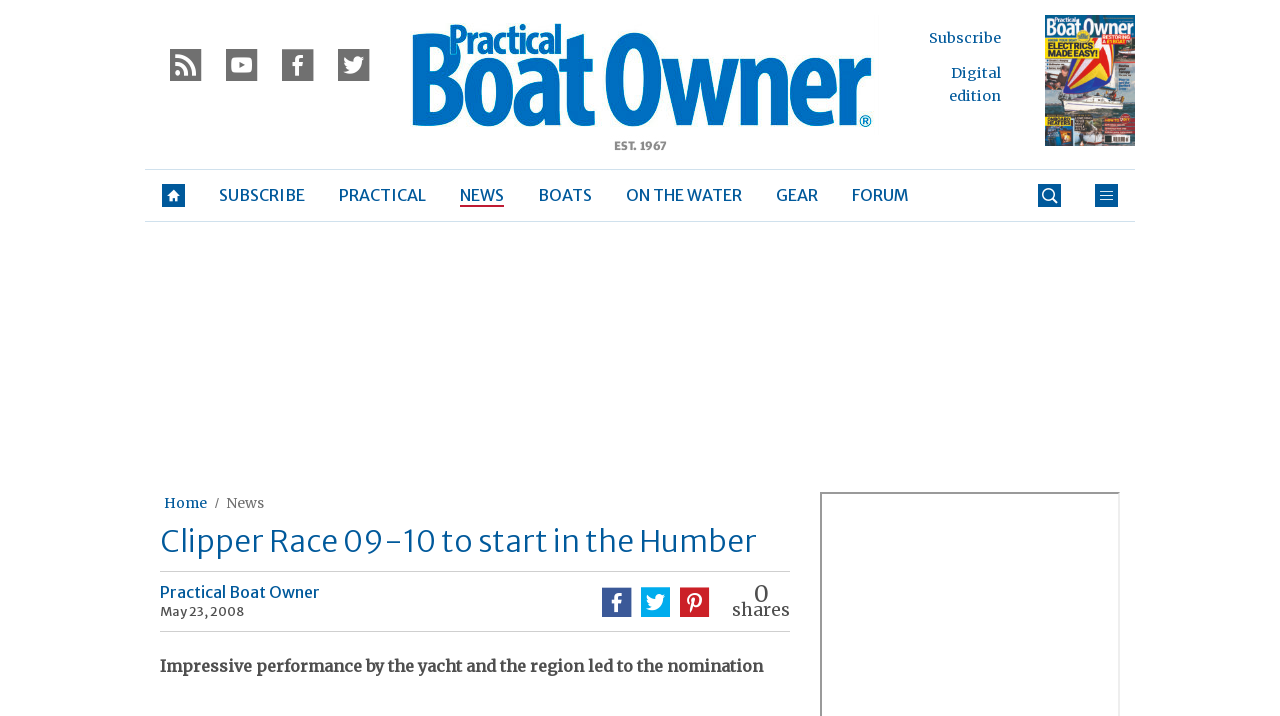

--- FILE ---
content_type: text/html; charset=UTF-8
request_url: https://www.pbo.co.uk/news/clipper-race-09-10-to-start-in-the-humber-12492
body_size: 21269
content:
<!doctype html>
<!--[if lt IE 7 ]> <html lang="en-US" class="no-js ie6 lt-ie9 lt-ie8 lt-ie7"> <![endif]-->
<!--[if IE 7 ]>    <html lang="en-US" class="no-js ie7 lt-ie9 lt-ie8"> <![endif]-->
<!--[if IE 8 ]>    <html lang="en-US" class="no-js ie8 lt-ie9"> <![endif]-->
<!--[if gt IE 8]><!--> <html lang="en-US" class="no-js"> <!--<![endif]-->
<head>

<!-- utf-8 -->
<meta charset="UTF-8" />

<!-- set mobile viewport -->
<meta name="viewport" content="width=device-width, initial-scale=1.0" />

<!-- wp_head -->
<title>Clipper Race 09-10 to start in the Humber - Practical Boat Owner</title>
<link rel="preload" href="https://www.pbo.co.uk/wp-content/plugins/keystone-jwplayer/assets/css/main.css" as="style" onload="this.onload=null;this.rel='stylesheet'"><style type="text/css">
@font-face {
	font-family: "keystone";
	font-weight: normal;
	font-style: normal;
	src:	url("//www.pbo.co.uk/wp-content/themes/keystone-theme/assets/fonts/pythagoras.woff2?v=1769777328") format("woff2"),
	url("//www.pbo.co.uk/wp-content/themes/keystone-theme/assets/fonts/pythagoras.woff?v=1769777328") format("woff");
}
.icon-spinner {
	background-image: url("//www.pbo.co.uk/wp-content/themes/keystone-theme/assets/images/spinner.gif");
}
.ie7 input {
	behavior:url("//www.pbo.co.uk/wp-content/themes/keystone-theme/assets/js/ext/boxsizing.htc");
}
</style><meta name='robots' content='max-image-preview:large' />
		<script type="text/javascript">
		window.ipcTags = {"site":"pbo","theme":"keystone-theme","section":"news","type":"gallery","cplatform":"keystone","dfp_config":{"required_tags":["type","section","site","tagging","pub","author","contentId","subtype","amp","single","page_slug","experiment"],"available_criteria":{"mobile":{"criteria":{"window_greater_than":{"width_minimum":0},"window_less_than_equal_to":{"width_maximum":689}},"display_mode":"mobile"},"tablet":{"criteria":{"window_greater_than":{"width_minimum":690},"window_less_than_equal_to":{"width_maximum":1019}},"display_mode":"mobile"},"desktop":{"criteria":{"window_greater_than":{"width_minimum":1020}},"display_mode":"desktop"}},"slots":{"col-3-plus":{"name":"billboard01","inview":false,"criteria":["desktop"],"sizes":[[970,250],[970,90],[728,90],[728,1]]},"col-2":{"name":"leaderboard01","inview":false,"criteria":["tablet"],"sizes":[[320,50],[320,1]]},"col-1":{"criteria":["mobile"],"inview":false,"name":"mobilebanner01","sizes":[[320,50],[320,1]]},"dfpad-mpu-1":{"name":"mpu01","inview":false,"criteria":["desktop","tablet","mobile"],"sizes":[[300,250]],"sizeMapping":[[[690,0],[[300,250],[300,600],[300,1050],[300,1]]],[[0,0],[[300,250],[320,50],[300,1]]]]},"dfpad-mpu-2":{"name":"mpu02","inview":true,"criteria":["desktop","tablet","mobile"],"sizes":[[300,250]],"sizeMapping":[[[690,0],[[300,250],[300,600],[300,1050],[300,1]]],[[0,0],[[300,250],[320,50],[300,1]]]]},"instream-1":{"name":"instream01","inview":true,"criteria":["mobile"],"sizes":[[300,250],[300,1]]},"instream-2":{"name":"instream02","inview":true,"criteria":["mobile"],"sizes":[[300,250],[300,1]]},"dfpad-overlay":{"name":"overlay","sizes":[1,1],"inview":false},"sharethrough-article-page":{"name":"sharethrougharticlepage","targeting":{"strnativekey":"aK3mV8AhNHZKf68W5zDSa5kG"},"criteria":["desktop","mobile"],"inview":true,"sizes":[[6,1],[6,1]]},"sharethrough-right-rail":{"name":"sharethroughrightrail","targeting":{"strnativekey":"Rp2mjrWsKPCSed9QcQwSwRQ4"},"criteria":["desktop","mobile"],"inview":true,"sizes":[[6,5],[6,5]]},"sharethrough-listing-small":{"name":"sharethroughlistingsmall","targeting":{"strnativekey":"hhivQmiRBgsFKxkhGaEfETrs"},"criteria":["desktop","mobile"],"inview":true,"sizes":[[6,2],[6,2]]},"sharethrough-listing-large":{"name":"sharethroughlistinglarge","targeting":{"strnativekey":"VaR59gF3BsAHjidsgQqtRD7M"},"criteria":["desktop","mobile"],"inview":true,"sizes":[[6,3],[6,3]]},"sharethrough-listing-grid":{"name":"sharethroughlistinggrid","targeting":{"strnativekey":"cuuPpvbA7xzWqTYsDwZf6q7r"},"criteria":["desktop","mobile"],"inview":true,"sizes":[[6,4],[6,4]]},"sharethrough-listing-generic":{"name":"sharethroughlistinggeneric","targeting":{"strnativekey":"HsnoD3Mbrb8pSA9v3bUsbhfz"},"criteria":["desktop","mobile"],"inview":true,"sizes":[[6,7],[6,7]]},"sharethrough-listing-generic-2":{"name":"sharethroughlistinggeneric2","targeting":{"strnativekey":"PhR6n5H8tCMhWVZWxbSwv6it"},"criteria":["desktop","mobile"],"inview":true,"sizes":[[6,8],[6,8]]},"sharethrough-listing-generic-3":{"name":"sharethroughlistinggeneric3","targeting":{"strnativekey":"mP1W4xpV9MXUNmetQYsTKesi"},"criteria":["desktop","mobile"],"inview":true,"sizes":[[6,9],[6,9]]},"sharethrough-listing-generic-4":{"name":"sharethroughlistinggeneric4","targeting":{"strnativekey":"iKsEe8qKpinhSHCzems5KYvy"},"criteria":["desktop","mobile"],"inview":true,"sizes":[[6,10],[6,10]]},"sharethrough-listing-generic-5":{"name":"sharethroughlistinggeneric5","targeting":{"strnativekey":"MpYWJgNJbMyLdjKByrQTgFpx"},"criteria":["desktop","mobile"],"inview":true,"sizes":[[6,11],[6,11]]},"sharethrough-home-generic":{"name":"sharethroughhomegeneric","targeting":{"strnativekey":"7KVqEZzoa9GDCacjhtXpLrc1"},"criteria":["desktop","mobile"],"inview":true,"sizes":[[6,12],[6,12]]},"sharethrough-home-generic-2":{"name":"sharethroughhomegeneric2","targeting":{"strnativekey":"WTpXtAG1R3Bfgvtenbphrzph"},"criteria":["desktop","mobile"],"inview":true,"sizes":[[6,13],[6,13]]},"sharethrough-home-generic-3":{"name":"sharethroughhomegeneric3","targeting":{"strnativekey":"fqDTzQcdXFXJBRrrCfgmUaEQ"},"criteria":["desktop","mobile"],"inview":true,"sizes":[[6,14],[6,14]]},"sharethrough-home-generic-4":{"name":"sharethroughhomegeneric4","targeting":{"strnativekey":"2hcXm8BrUBnfB3uhArn8w4C3"},"criteria":["desktop","mobile"],"inview":true,"sizes":[[6,15],[6,15]]},"sharethrough-home-generic-5":{"name":"sharethroughhomegeneric5","targeting":{"strnativekey":"EFqsDHPY7kZguRghpg7JM9Mb"},"criteria":["desktop","mobile"],"inview":true,"sizes":[[6,16],[6,16]]},"gumgum":{"name":"gumgum","inview":false,"criteria":["desktop","tablet","mobile"],"sizes":[8,2]},"dfpad-mpu-1-mobile":{"name":"mpu01","inview":true,"criteria":["mobile","tablet"],"sizes":[[300,250],[300,1]]},"dfpad-mpu-2-mobile":{"name":"mpu02","inview":true,"criteria":["mobile","tablet"],"sizes":[[300,250],[300,1]]},"dfpad-mpu-3-mobile":{"name":"mpu03","inview":true,"criteria":["mobile","tablet"],"sizes":[[300,250],[300,1]]},"dfpad-mpu-4-mobile":{"name":"mpu04","inview":true,"criteria":["mobile","tablet"],"sizes":[[300,250],[300,1]]},"dfpad-mpu-5-mobile":{"name":"mpu05","inview":true,"criteria":["mobile","tablet"],"sizes":[[300,250],[300,1]]},"instream":{"name":"instream","inview":false,"criteria":["desktop","tablet","mobile"],"sizes":[11,3]},"sovrn":{"name":"sovrn","inview":false,"criteria":["desktop","tablet","mobile"],"sizes":[12,2]}}},"env":"prod","geo":"","skimlinks_enabled":true,"pxslot_base":"gallery","amp":false,"experiment":249,"meta_title":"Clipper Race 09-10 to start in the Humber","meta_description":"Impressive performance by the yacht and the region led to the nomination","page_slug":"\/news\/clipper-race-09-10-to-start-in-the-humber-12492","contentId":12492,"subtype":"carousel","tagging":["category:news","publication_name:pbo","author:pbo"],"author":"pbo","authorName":"Practical Boat Owner","datePublished":"20080523","hourPublished":"00","minPublished":"00","dateUpdated":"20141107","hourUpdated":"15","minUpdated":"44","single":true,"pub":"practical_boat_owner","template":"single-post"};
		</script>

<!-- This site is optimized with the Yoast SEO plugin v11.2.1 - https://yoast.com/wordpress/plugins/seo/ -->
<meta name="description" content="Impressive performance by the yacht and the region led to the nomination"/>
<link rel="canonical" href="https://www.pbo.co.uk/news/clipper-race-09-10-to-start-in-the-humber-12492" />
<meta property="og:locale" content="en_US" />
<meta property="og:type" content="article" />
<meta property="og:title" content="Clipper Race 09-10 to start in the Humber - Practical Boat Owner" />
<meta property="og:description" content="Impressive performance by the yacht and the region led to the nomination" />
<meta property="og:url" content="https://www.pbo.co.uk/news/clipper-race-09-10-to-start-in-the-humber-12492" />
<meta property="og:site_name" content="Practical Boat Owner" />
<meta property="article:section" content="News" />
<meta property="article:published_time" content="2008-05-22T23:00:00+01:00" />
<meta property="article:modified_time" content="2014-11-07T15:44:36+00:00" />
<meta property="og:updated_time" content="2014-11-07T15:44:36+00:00" />
<script type='application/ld+json' class='yoast-schema-graph yoast-schema-graph--main'>{"@context":"https://schema.org","@graph":[{"@type":"Organization","@id":"https://www.pbo.co.uk/#organization","name":"","url":"https://www.pbo.co.uk/","sameAs":[]},{"@type":"WebSite","@id":"https://www.pbo.co.uk/#website","url":"https://www.pbo.co.uk/","name":"Practical Boat Owner","publisher":{"@id":"https://www.pbo.co.uk/#organization"},"potentialAction":{"@type":"SearchAction","target":"https://www.pbo.co.uk/?s={search_term_string}","query-input":"required name=search_term_string"}},{"@type":"WebPage","@id":"https://www.pbo.co.uk/news/clipper-race-09-10-to-start-in-the-humber-12492#webpage","url":"https://www.pbo.co.uk/news/clipper-race-09-10-to-start-in-the-humber-12492","inLanguage":"en-US","name":"Clipper Race 09-10 to start in the Humber - Practical Boat Owner","isPartOf":{"@id":"https://www.pbo.co.uk/#website"},"image":{"@type":"ImageObject","@id":"https://www.pbo.co.uk/news/clipper-race-09-10-to-start-in-the-humber-12492#primaryimage","url":"https://keyassets.timeincuk.net/inspirewp/live/wp-content/uploads/sites/19/2008/05/usrlocalwwwadminimagesimageBankhhometporternobackupybw1imgnewsdeskpbopbonewsWilberforce_02441_medium.jpg","width":180,"height":118},"primaryImageOfPage":{"@id":"https://www.pbo.co.uk/news/clipper-race-09-10-to-start-in-the-humber-12492#primaryimage"},"datePublished":"2008-05-22T23:00:00+01:00","dateModified":"2014-11-07T15:44:36+00:00","description":"Impressive performance by the yacht and the region led to the nomination","breadcrumb":{"@id":"https://www.pbo.co.uk/news/clipper-race-09-10-to-start-in-the-humber-12492#breadcrumb"}},{"@type":"BreadcrumbList","@id":"https://www.pbo.co.uk/news/clipper-race-09-10-to-start-in-the-humber-12492#breadcrumb","itemListElement":[{"@type":"ListItem","position":1,"item":{"@type":"WebPage","@id":"https://www.pbo.co.uk/","url":"https://www.pbo.co.uk/","name":"Home"}},{"@type":"ListItem","position":2,"item":{"@type":"WebPage","@id":"https://www.pbo.co.uk/news","url":"https://www.pbo.co.uk/news","name":"News"}}]},{"@type":"Article","@id":"https://www.pbo.co.uk/news/clipper-race-09-10-to-start-in-the-humber-12492#article","isPartOf":{"@id":"https://www.pbo.co.uk/news/clipper-race-09-10-to-start-in-the-humber-12492#webpage"},"author":{"@id":"https://www.pbo.co.uk/author/practicalboat#author","name":"Practical Boat Owner"},"publisher":{"@id":"https://www.pbo.co.uk/#organization"},"headline":"Clipper Race 09-10 to start in the Humber","datePublished":"2008-05-22T23:00:00+01:00","dateModified":"2014-11-07T15:44:36+00:00","commentCount":0,"mainEntityOfPage":"https://www.pbo.co.uk/news/clipper-race-09-10-to-start-in-the-humber-12492#webpage","image":{"@id":"https://www.pbo.co.uk/news/clipper-race-09-10-to-start-in-the-humber-12492#primaryimage"},"articleSection":"News"},{"@type":"Person","@id":"https://www.pbo.co.uk/author/practicalboat#author","name":"Practical Boat Owner","image":{"@type":"ImageObject","@id":"https://www.pbo.co.uk/#personlogo","url":"https://secure.gravatar.com/avatar/7bed4ec95f0bbd0b57557e68c8ac88db?s=96&d=mm&r=g","caption":"Practical Boat Owner"},"description":"Practical Boat Owner is a monthly magazine bringing you the latest boating news and expert practical advice.","sameAs":[]}]}</script>
<!-- / Yoast SEO plugin. -->

<link rel='dns-prefetch' href='//fonts.googleapis.com' />
<link rel='dns-prefetch' href='//keyassets.timeincuk.net' />
<link rel='dns-prefetch' href='//assets.ipcdigital.co.uk' />
<link href='https://securepubads.g.doubleclick.net' crossorigin rel='preconnect' />
<link rel="alternate" type="application/rss+xml" title="Practical Boat Owner &raquo; Feed" href="https://www.pbo.co.uk/feed" />
		<style type="text/css">
			#wpadminbar #wp-admin-bar-my-networks > .ab-item:first-child:before {
				content: "\f325";
				top: 3px;
			}
		</style>
		<style id='wp-emoji-styles-inline-css' type='text/css'>

	img.wp-smiley, img.emoji {
		display: inline !important;
		border: none !important;
		box-shadow: none !important;
		height: 1em !important;
		width: 1em !important;
		margin: 0 0.07em !important;
		vertical-align: -0.1em !important;
		background: none !important;
		padding: 0 !important;
	}
</style>
<link rel='stylesheet' id='wp-block-library-css' href='https://www.pbo.co.uk/wp-includes/css/dist/block-library/style.min.css?ver=Ni40LjM' type='text/css' media='all' />
<style id='classic-theme-styles-inline-css' type='text/css'>
/*! This file is auto-generated */
.wp-block-button__link{color:#fff;background-color:#32373c;border-radius:9999px;box-shadow:none;text-decoration:none;padding:calc(.667em + 2px) calc(1.333em + 2px);font-size:1.125em}.wp-block-file__button{background:#32373c;color:#fff;text-decoration:none}
</style>
<style id='global-styles-inline-css' type='text/css'>
body{--wp--preset--color--black: #000000;--wp--preset--color--cyan-bluish-gray: #abb8c3;--wp--preset--color--white: #ffffff;--wp--preset--color--pale-pink: #f78da7;--wp--preset--color--vivid-red: #cf2e2e;--wp--preset--color--luminous-vivid-orange: #ff6900;--wp--preset--color--luminous-vivid-amber: #fcb900;--wp--preset--color--light-green-cyan: #7bdcb5;--wp--preset--color--vivid-green-cyan: #00d084;--wp--preset--color--pale-cyan-blue: #8ed1fc;--wp--preset--color--vivid-cyan-blue: #0693e3;--wp--preset--color--vivid-purple: #9b51e0;--wp--preset--gradient--vivid-cyan-blue-to-vivid-purple: linear-gradient(135deg,rgba(6,147,227,1) 0%,rgb(155,81,224) 100%);--wp--preset--gradient--light-green-cyan-to-vivid-green-cyan: linear-gradient(135deg,rgb(122,220,180) 0%,rgb(0,208,130) 100%);--wp--preset--gradient--luminous-vivid-amber-to-luminous-vivid-orange: linear-gradient(135deg,rgba(252,185,0,1) 0%,rgba(255,105,0,1) 100%);--wp--preset--gradient--luminous-vivid-orange-to-vivid-red: linear-gradient(135deg,rgba(255,105,0,1) 0%,rgb(207,46,46) 100%);--wp--preset--gradient--very-light-gray-to-cyan-bluish-gray: linear-gradient(135deg,rgb(238,238,238) 0%,rgb(169,184,195) 100%);--wp--preset--gradient--cool-to-warm-spectrum: linear-gradient(135deg,rgb(74,234,220) 0%,rgb(151,120,209) 20%,rgb(207,42,186) 40%,rgb(238,44,130) 60%,rgb(251,105,98) 80%,rgb(254,248,76) 100%);--wp--preset--gradient--blush-light-purple: linear-gradient(135deg,rgb(255,206,236) 0%,rgb(152,150,240) 100%);--wp--preset--gradient--blush-bordeaux: linear-gradient(135deg,rgb(254,205,165) 0%,rgb(254,45,45) 50%,rgb(107,0,62) 100%);--wp--preset--gradient--luminous-dusk: linear-gradient(135deg,rgb(255,203,112) 0%,rgb(199,81,192) 50%,rgb(65,88,208) 100%);--wp--preset--gradient--pale-ocean: linear-gradient(135deg,rgb(255,245,203) 0%,rgb(182,227,212) 50%,rgb(51,167,181) 100%);--wp--preset--gradient--electric-grass: linear-gradient(135deg,rgb(202,248,128) 0%,rgb(113,206,126) 100%);--wp--preset--gradient--midnight: linear-gradient(135deg,rgb(2,3,129) 0%,rgb(40,116,252) 100%);--wp--preset--font-size--small: 13px;--wp--preset--font-size--medium: 20px;--wp--preset--font-size--large: 36px;--wp--preset--font-size--x-large: 42px;--wp--preset--spacing--20: 0.44rem;--wp--preset--spacing--30: 0.67rem;--wp--preset--spacing--40: 1rem;--wp--preset--spacing--50: 1.5rem;--wp--preset--spacing--60: 2.25rem;--wp--preset--spacing--70: 3.38rem;--wp--preset--spacing--80: 5.06rem;--wp--preset--shadow--natural: 6px 6px 9px rgba(0, 0, 0, 0.2);--wp--preset--shadow--deep: 12px 12px 50px rgba(0, 0, 0, 0.4);--wp--preset--shadow--sharp: 6px 6px 0px rgba(0, 0, 0, 0.2);--wp--preset--shadow--outlined: 6px 6px 0px -3px rgba(255, 255, 255, 1), 6px 6px rgba(0, 0, 0, 1);--wp--preset--shadow--crisp: 6px 6px 0px rgba(0, 0, 0, 1);}:where(.is-layout-flex){gap: 0.5em;}:where(.is-layout-grid){gap: 0.5em;}body .is-layout-flow > .alignleft{float: left;margin-inline-start: 0;margin-inline-end: 2em;}body .is-layout-flow > .alignright{float: right;margin-inline-start: 2em;margin-inline-end: 0;}body .is-layout-flow > .aligncenter{margin-left: auto !important;margin-right: auto !important;}body .is-layout-constrained > .alignleft{float: left;margin-inline-start: 0;margin-inline-end: 2em;}body .is-layout-constrained > .alignright{float: right;margin-inline-start: 2em;margin-inline-end: 0;}body .is-layout-constrained > .aligncenter{margin-left: auto !important;margin-right: auto !important;}body .is-layout-constrained > :where(:not(.alignleft):not(.alignright):not(.alignfull)){max-width: var(--wp--style--global--content-size);margin-left: auto !important;margin-right: auto !important;}body .is-layout-constrained > .alignwide{max-width: var(--wp--style--global--wide-size);}body .is-layout-flex{display: flex;}body .is-layout-flex{flex-wrap: wrap;align-items: center;}body .is-layout-flex > *{margin: 0;}body .is-layout-grid{display: grid;}body .is-layout-grid > *{margin: 0;}:where(.wp-block-columns.is-layout-flex){gap: 2em;}:where(.wp-block-columns.is-layout-grid){gap: 2em;}:where(.wp-block-post-template.is-layout-flex){gap: 1.25em;}:where(.wp-block-post-template.is-layout-grid){gap: 1.25em;}.has-black-color{color: var(--wp--preset--color--black) !important;}.has-cyan-bluish-gray-color{color: var(--wp--preset--color--cyan-bluish-gray) !important;}.has-white-color{color: var(--wp--preset--color--white) !important;}.has-pale-pink-color{color: var(--wp--preset--color--pale-pink) !important;}.has-vivid-red-color{color: var(--wp--preset--color--vivid-red) !important;}.has-luminous-vivid-orange-color{color: var(--wp--preset--color--luminous-vivid-orange) !important;}.has-luminous-vivid-amber-color{color: var(--wp--preset--color--luminous-vivid-amber) !important;}.has-light-green-cyan-color{color: var(--wp--preset--color--light-green-cyan) !important;}.has-vivid-green-cyan-color{color: var(--wp--preset--color--vivid-green-cyan) !important;}.has-pale-cyan-blue-color{color: var(--wp--preset--color--pale-cyan-blue) !important;}.has-vivid-cyan-blue-color{color: var(--wp--preset--color--vivid-cyan-blue) !important;}.has-vivid-purple-color{color: var(--wp--preset--color--vivid-purple) !important;}.has-black-background-color{background-color: var(--wp--preset--color--black) !important;}.has-cyan-bluish-gray-background-color{background-color: var(--wp--preset--color--cyan-bluish-gray) !important;}.has-white-background-color{background-color: var(--wp--preset--color--white) !important;}.has-pale-pink-background-color{background-color: var(--wp--preset--color--pale-pink) !important;}.has-vivid-red-background-color{background-color: var(--wp--preset--color--vivid-red) !important;}.has-luminous-vivid-orange-background-color{background-color: var(--wp--preset--color--luminous-vivid-orange) !important;}.has-luminous-vivid-amber-background-color{background-color: var(--wp--preset--color--luminous-vivid-amber) !important;}.has-light-green-cyan-background-color{background-color: var(--wp--preset--color--light-green-cyan) !important;}.has-vivid-green-cyan-background-color{background-color: var(--wp--preset--color--vivid-green-cyan) !important;}.has-pale-cyan-blue-background-color{background-color: var(--wp--preset--color--pale-cyan-blue) !important;}.has-vivid-cyan-blue-background-color{background-color: var(--wp--preset--color--vivid-cyan-blue) !important;}.has-vivid-purple-background-color{background-color: var(--wp--preset--color--vivid-purple) !important;}.has-black-border-color{border-color: var(--wp--preset--color--black) !important;}.has-cyan-bluish-gray-border-color{border-color: var(--wp--preset--color--cyan-bluish-gray) !important;}.has-white-border-color{border-color: var(--wp--preset--color--white) !important;}.has-pale-pink-border-color{border-color: var(--wp--preset--color--pale-pink) !important;}.has-vivid-red-border-color{border-color: var(--wp--preset--color--vivid-red) !important;}.has-luminous-vivid-orange-border-color{border-color: var(--wp--preset--color--luminous-vivid-orange) !important;}.has-luminous-vivid-amber-border-color{border-color: var(--wp--preset--color--luminous-vivid-amber) !important;}.has-light-green-cyan-border-color{border-color: var(--wp--preset--color--light-green-cyan) !important;}.has-vivid-green-cyan-border-color{border-color: var(--wp--preset--color--vivid-green-cyan) !important;}.has-pale-cyan-blue-border-color{border-color: var(--wp--preset--color--pale-cyan-blue) !important;}.has-vivid-cyan-blue-border-color{border-color: var(--wp--preset--color--vivid-cyan-blue) !important;}.has-vivid-purple-border-color{border-color: var(--wp--preset--color--vivid-purple) !important;}.has-vivid-cyan-blue-to-vivid-purple-gradient-background{background: var(--wp--preset--gradient--vivid-cyan-blue-to-vivid-purple) !important;}.has-light-green-cyan-to-vivid-green-cyan-gradient-background{background: var(--wp--preset--gradient--light-green-cyan-to-vivid-green-cyan) !important;}.has-luminous-vivid-amber-to-luminous-vivid-orange-gradient-background{background: var(--wp--preset--gradient--luminous-vivid-amber-to-luminous-vivid-orange) !important;}.has-luminous-vivid-orange-to-vivid-red-gradient-background{background: var(--wp--preset--gradient--luminous-vivid-orange-to-vivid-red) !important;}.has-very-light-gray-to-cyan-bluish-gray-gradient-background{background: var(--wp--preset--gradient--very-light-gray-to-cyan-bluish-gray) !important;}.has-cool-to-warm-spectrum-gradient-background{background: var(--wp--preset--gradient--cool-to-warm-spectrum) !important;}.has-blush-light-purple-gradient-background{background: var(--wp--preset--gradient--blush-light-purple) !important;}.has-blush-bordeaux-gradient-background{background: var(--wp--preset--gradient--blush-bordeaux) !important;}.has-luminous-dusk-gradient-background{background: var(--wp--preset--gradient--luminous-dusk) !important;}.has-pale-ocean-gradient-background{background: var(--wp--preset--gradient--pale-ocean) !important;}.has-electric-grass-gradient-background{background: var(--wp--preset--gradient--electric-grass) !important;}.has-midnight-gradient-background{background: var(--wp--preset--gradient--midnight) !important;}.has-small-font-size{font-size: var(--wp--preset--font-size--small) !important;}.has-medium-font-size{font-size: var(--wp--preset--font-size--medium) !important;}.has-large-font-size{font-size: var(--wp--preset--font-size--large) !important;}.has-x-large-font-size{font-size: var(--wp--preset--font-size--x-large) !important;}
.wp-block-navigation a:where(:not(.wp-element-button)){color: inherit;}
:where(.wp-block-post-template.is-layout-flex){gap: 1.25em;}:where(.wp-block-post-template.is-layout-grid){gap: 1.25em;}
:where(.wp-block-columns.is-layout-flex){gap: 2em;}:where(.wp-block-columns.is-layout-grid){gap: 2em;}
.wp-block-pullquote{font-size: 1.5em;line-height: 1.6;}
</style>
<link rel='stylesheet' id='google-fonts-css' href='//fonts.googleapis.com/css?family=Merriweather+Sans%3Anormal%7CMerriweather+Sans%3A300%7CMerriweather%3Anormal&#038;ver=3582729954105368576' type='text/css' media='all' />
<link rel='stylesheet' id='keystone-css' href='https://keyassets.timeincuk.net/inspirewp/live/wp-content/uploads/sites/19/0e4d836bd6e188824a177856c3c8495f/keystone.css' type='text/css' media='all' />
<!-- IE icons  -->
<!--[if lt IE 8]>
<link rel='stylesheet' id='keystone-ie-icons-css' href='https://www.pbo.co.uk/wp-content/themes/keystone-theme/assets/less/keystone-ie-icons.css?ver=3582729954105368576' type='text/css' media='screen' />
<![endif]-->
<script>var onesignalConfig = {"appId":"be748fa4-1a2e-4f32-9a0b-b782460de66d"};</script>
<script src="https://cdn.onesignal.com/sdks/OneSignalSDK.js" async=""></script>
<script type="text/javascript" src="https://www.pbo.co.uk/wp-includes/js/jquery/jquery.min.js?ver=3.7.1" id="jquery-core-js"></script>
<script type="text/javascript" src="https://www.pbo.co.uk/wp-content/themes/keystone-theme/assets/js/plugins/galleria/galleria-1.3.3.js?ver=Ni40LjM" id="galleria-js"></script>
<script type="text/javascript" src="https://www.pbo.co.uk/wp-content/themes/keystone-theme/assets/js/plugins/galleria/themes/twelve-keystone/galleria.twelve-keystone-custom.js?ver=Ni40LjM" id="galleria-custom-js"></script>
<link rel="https://api.w.org/" href="https://www.pbo.co.uk/wp-json/" /><link rel="alternate" type="application/json" href="https://www.pbo.co.uk/wp-json/wp/v2/posts/12492" /><link rel='shortlink' href='https://www.pbo.co.uk/?p=12492' />
<link rel="alternate" type="application/json+oembed" href="https://www.pbo.co.uk/wp-json/oembed/1.0/embed?url=https%3A%2F%2Fwww.pbo.co.uk%2Fnews%2Fclipper-race-09-10-to-start-in-the-humber-12492" />
<link rel="alternate" type="text/xml+oembed" href="https://www.pbo.co.uk/wp-json/oembed/1.0/embed?url=https%3A%2F%2Fwww.pbo.co.uk%2Fnews%2Fclipper-race-09-10-to-start-in-the-humber-12492&#038;format=xml" />
<meta property="fb:pages" content="216368185055656" />		<script>
			!function(n,e,i){if(!n){n=n||{},window.permutive=n,n.q=[],n.config=i||{},n.config.apiKey=e,n.config.environment=n.config.environment||"production";for(var o=["addon","identify","track","trigger","query","segment","segments","ready","on","once","user","consent"],r=0;r<o.length;r++){var t=o[r];n[t]=function(e){return function(){var i=Array.prototype.slice.call(arguments,0);n.q.push({functionName:e,arguments:i})}}(t)}}}(window.permutive,"253158cc-875d-4ed4-a52d-e954eca49313",{});
			window.googletag=window.googletag||{},window.googletag.cmd=window.googletag.cmd||[],window.googletag.cmd.push(function(){if(0===window.googletag.pubads().getTargeting("permutive").length){var g=window.localStorage.getItem("_pdfps");window.googletag.pubads().setTargeting("permutive",g?JSON.parse(g):[])}});
			permutive.addon('web', {
				page: {
				  page: {
					 title: window.document.title || "",
					 type: window.ipcTags.type || "",
					 tags: [...(window.ipcTags.tagging || [])],
					 language: "en",
				  },
				  content: {
					 article: (window.ipcTags.type === "article" ? {
						publishDate: new Date([window.ipcTags.datePublished.slice(0, 4), window.ipcTags.datePublished.slice(4,6), window.ipcTags.datePublished.slice(6,8)].join('-')),
						authors: [window.ipcTags.authorName.split(' ').join('_').toLowerCase() || ""],
						id: window.ipcTags.contentId || "",
						updateDate: new Date([window.ipcTags.dateUpdated.slice(0, 4), window.ipcTags.dateUpdated.slice(4,6), window.ipcTags.dateUpdated.slice(6,8)].join('-')),
						verticals: [window.ipcTags.section || ""],
						subVerticals: [window.ipcTags.subsection || ""],
						language: "en"
					 } : {})
				  },
				  site: {
					 region: "",
					 brand: window.ipcTags.site || ""
				  }
				}
			});
		</script>
		<script async src="https://6093eccf-6734-4877-ac8b-83d6d0e27b46.edge.permutive.app/6093eccf-6734-4877-ac8b-83d6d0e27b46-web.js"></script>
				<script type="text/javascript" charset="utf-8">
		(function(a,b,c,d){
		    var protocol = "https://";
		    a="assets.ti-media.net/js/e1512726446_2a23693/min/gtm/utils-min.js";
		    b=document;c='script';d=b.createElement(c);d.src=protocol+a;d.async=true;d.type='text/java'+c;
		    a=b.getElementsByTagName(c)[0];a.parentNode.insertBefore(d,a);
		 })();
		</script>
	      <!-- Google Tag Manager -->
      <script>
        (function(w, d, s, l, i) {
          w[l] = w[l] || [];
          w[l].push({
            'gtm.start': new Date().getTime(),
            event: 'gtm.js'
          });
          var f = d.getElementsByTagName(s)[0],
            j = d.createElement(s),
            dl = l != 'dataLayer' ? '&l=' + l : '';
          j.async = true;
          j.src =
            'https://www.googletagmanager.com/gtm.js?id=' + i + dl;
          f.parentNode.insertBefore(j, f);
        })(window, document, 'script', 'dataLayer', 'GTM-M6MX7WK');
      </script>
      <!-- End Google Tag Manager -->
    <style type="text/css"> body.custom-background { -webkit-background-size: auto; -moz-background-size: auto; background-size: auto; } </style>

		<!-- allow pinned app in ie9+ / windows 8 -->
		<meta name="application-name" content="Practical Boat Owner" />
		<meta name="msapplication-tooltip" content="Britain&#039;s biggest-selling boating magazine"/>
		<meta name="msapplication-starturl" content="https://www.pbo.co.uk"/>
				
		<!-- icons -->
		<link rel="shortcut icon" type="image/x-icon" href="https://keyassets.timeincuk.net/inspirewp/live/wp-content/uploads/sites/19/2014/11/pbofavicon.ico" />
		<link rel="apple-touch-icon-precomposed" href="https://www.pbo.co.uk/wp-content/themes/keystone-theme/assets/images/apple-touch-icon-precomposed.png" />

				<style type="text/css" id="wp-custom-css">
			@media (min-width: 63em) {
	#taboola-mid-article {
	    width: 70%;
	    margin: 0 auto;
	}
}		</style>
		<!--[if lt IE 9]>
<script type='text/javascript' src='https://www.pbo.co.uk/wp-content/themes/keystone-theme/assets/js/ext/respond.js'></script>
<![endif]-->
<script>(function(H){H.className=H.className.replace(/\bno-js\b/,'js')})(document.documentElement)</script>

</head>

<body class="post-template-default single single-post postid-12492 single-format-standard has-adverts site-19 child-site y2026 m01 d31 h11 clipper-race-09-10-to-start-in-the-humber pythagoras">
	<!-- Start keystone_after_body -->
	      <!-- Google Tag Manager (noscript) -->
      <noscript>
        <iframe src="https://www.googletagmanager.com/ns.html?id=GTM-M6MX7WK" height="0" width="0" style="display:none;visibility:hidden"></iframe>
      </noscript>
      <!-- End Google Tag Manager (noscript) -->
    	<!-- end keystone after body -->
	
	<div id="accessibility" class="sr-only">
		<a href="#content" class="skip-link">Skip to content &raquo;</a>
	</div><!-- #accessibility -->
	<div id="wrapper" class="hfeed container palette-a">

		<header id="header" role="banner" class="style-underline">
						<div class="row extended-header palette-a" id="extended-header-split">
				<div class="col-lg-3 col-md-3 hidden-sm hidden-xs" id="extended-header-left">
					<section id="embed_code-26" class=" widget widget-area-1-col widget_embed_code"><div style="margin-top:30px; margin-left: 20px;"><a href="/feed"><span style="font-family: keystone; font-size: 42px; color: #707070; margin-right: 8px; -webkit-font-smoothing: antialiased; -moz-osx-font-smoothing: grayscale;">r</span></a><a href="http://www.youtube.com/user/practicalboatowner"><span style="font-family: keystone; font-size: 42px; color: #707070; margin-right: 8px; -webkit-font-smoothing: antialiased; -moz-osx-font-smoothing: grayscale;">y</span></a><a href="http://www.facebook.com/practicalboatownermag"><span style="font-family: keystone; font-size: 42px; color: #707070; margin-right: 8px; -webkit-font-smoothing: antialiased; -moz-osx-font-smoothing: grayscale;">f</span></a><a href="http://twitter.com/p_b_o"><span style="font-family: keystone; font-size: 42px; color: #707070; -webkit-font-smoothing: antialiased; -moz-osx-font-smoothing: grayscale;">t</span></a></div></section><!-- .widget -->				</div>
				<div class="col-lg-6 col-md-6 col-sm-12 hidden-xs" id="extended-header-middle">
					<section id="keystone_logo_widget-2" class=" widget widget-area-2-col keystone_logo_widget-class"><h1 itemtype="http://schema.org/Organization" class="vcard site-title-new desktop-template text-center">
                  <a itemprop="url" href="https://www.pbo.co.uk" title="Practical Boat Owner" class="url">
                    <span class="sr-only fn org nickname" itemprop="name">Practical Boat Owner</span>
                    <img itemprop="logo" class="logo photo non-retina" src="https://keyassets.timeincuk.net/inspirewp/live/wp-content/uploads/sites/19/2022/05/pbo-logo-1202.jpg?v=3582729954105368576" alt="Practical Boat Owner" />
                    <img src="https://keyassets.timeincuk.net/inspirewp/live/wp-content/uploads/sites/19/2022/05/pbo-logo-1202.jpg?v=3582729954105368576" alt="Practical Boat Owner" class="retina"/>
                  </a>
                </h1></section><!-- .widget -->				</div>
				<div class="col-lg-3 col-md-3 hidden-sm hidden-xs" id="extended-header-right">
					<section id="keystone-magazine-header-2" class=" widget widget-area-1-col keystone-magazine-header-class">
	<div class="full magazine-widget clearfix">

		
			<div class="magazine-widget-text pull-left">
				<ul class="magazine-widget-links">
												
							<li><a href="https://subscribe.pbo.co.uk/az-magazines/34207381/practical-boat-owner-subscription.thtml" title="Subscribe">Subscribe</a></li>
																		
							<li><a href="/digital-editions" title="Digital edition">Digital edition</a></li>
															</ul>
			</div>
			<div class="magazine-widget-image pull-right">
				<a href="https://subscribe.pbo.co.uk/az-magazines/34207381/practical-boat-owner-subscription.thtml?_gl=1*62gp40*_gcl_au*NDI4NDQ5MTQxLjE3MzczNjI2MDk." title="Latest Issue of Practical Boat Owner"
				   class="magazine-cover-link">
					<img width="137" height="200" data-processed src="https://keyassets.timeincuk.net/inspirewp/live/wp-content/uploads/sites/19/2015/11/pbo-placeholder.png" data-src="https://keyassets.timeincuk.net/inspirewp/live/wp-content/uploads/sites/19/2026/01/edcover_march-137x200.jpg" class="lazyload blur-up magazine-cover " alt="Practical Boat Owner cover" decoding="async" data-sizes="auto" data-srcset="https://keyassets.timeincuk.net/inspirewp/live/wp-content/uploads/sites/19/2026/01/edcover_march-137x200.jpg 137w, https://keyassets.timeincuk.net/inspirewp/live/wp-content/uploads/sites/19/2026/01/edcover_march-274x400.jpg 274w, https://keyassets.timeincuk.net/inspirewp/live/wp-content/uploads/sites/19/2026/01/edcover_march-342x500.jpg 342w, https://keyassets.timeincuk.net/inspirewp/live/wp-content/uploads/sites/19/2026/01/edcover_march.jpg 630w" sizes="(max-width: 137px) 100vw, 137px" data-image-id="101406" />				</a>
			</div>

			</div>

	</section><!-- .widget -->				</div>
			</div>
		
<div class="row branding palette-a">
	<div class="col-xs-12 hidden-sm hidden-md hidden-lg">
		<h1 itemtype="http://schema.org/Organization" class="vcard site-title-new mobile-template ">
                  <a itemprop="url" href="https://www.pbo.co.uk" title="Practical Boat Owner" class="url">
                    <span class="sr-only fn org nickname" itemprop="name">Practical Boat Owner</span>
                    <img itemprop="logo" class="logo photo non-retina" src="https://keyassets.timeincuk.net/inspirewp/live/wp-content/uploads/sites/19/2015/08/PBO-Logo-blue-40-px1.jpg?v=3582729954105368576" alt="Practical Boat Owner" />
                    <img src="https://keyassets.timeincuk.net/inspirewp/live/wp-content/uploads/sites/19/2015/08/PBO-Logo-blue-80-px1.jpg?v=3582729954105368576" alt="Practical Boat Owner" class="retina"/>
                  </a>
                </h1>	</div>
</div>

			<nav id="navigation" role="navigation" class="row">

				<div class="menu-tools menu-item-has-children">
					<a href="#" class="menu-toggle menu-icon-link">
						<span class="icon-menu"></span>
					</a>
					<ul class="menu-stash hidden-xs main-menu sub-menu"></ul>
				</div>

				<div class="menu-search menu-item-has-children">
					<a href="#" class="menu-toggle-search menu-icon-link">
						<span class="icon-search"></span>
					</a>
					<div class="sub-menu">
						<form role="search" method="get" class="search-form form-inline" action="https://www.pbo.co.uk/">
	<div class="input-group">
		<input type="search" value="" name="s" class="input-sm search-field form-control" placeholder="Search Practical Boat Owner">
		<label class="sr-only">Search for:</label>
		<span class="input-group-btn">
			<button type="submit" class="search-submit btn btn-primary btn-sm">Search</button>
		</span>
	</div>
</form>					</div>
				</div>

				<div class="menu-navigation"><ul id="menu-navigation" class="main-menu"><li id="menu-item-14" class="menu-item menu-item-type-post_type menu-item-object-page menu-item-home menu-icon-home first-menu-item menu-item-14"><a href="https://www.pbo.co.uk/"><span class="menu-icon-item icon-home"></span></a></li>
<li id="menu-item-16994" class="menu-item menu-item-type-custom menu-item-object-custom menu-item-has-children no-icon menu-item-16994"><a href="https://www.magazinesdirect.com/XPB-brandsite"><span>Subscribe</span><span class="mobile-drop-down icon-down"></span></a>
<ul class="sub-menu">
	<li id="menu-item-64892" class="menu-item menu-item-type-custom menu-item-object-custom no-icon menu-item-64892"><a href="https://www.pbo.co.uk/digital-editions"><span>Digital editions</span><span class="mobile-drop-down icon-down"></span></a></li>
</ul>
</li>
<li id="menu-item-16124" class="menu-item menu-item-type-taxonomy menu-item-object-category menu-item-has-children no-icon menu-item-16124"><a href="https://www.pbo.co.uk/expert-advice"><span>Practical</span><span class="mobile-drop-down icon-down"></span></a>
<ul class="sub-menu">
	<li id="menu-item-63828" class="menu-item menu-item-type-custom menu-item-object-custom no-icon menu-item-63828"><a href="https://www.pbo.co.uk/tag/in-the-workshop"><span>DIY At Home</span><span class="mobile-drop-down icon-down"></span></a></li>
	<li id="menu-item-63829" class="menu-item menu-item-type-custom menu-item-object-custom no-icon menu-item-63829"><a href="https://www.pbo.co.uk/tag/pbo-project-boat"><span>Project Boat</span><span class="mobile-drop-down icon-down"></span></a></li>
	<li id="menu-item-16898" class="menu-item menu-item-type-taxonomy menu-item-object-category no-icon menu-item-16898"><a href="https://www.pbo.co.uk/expert-advice/expert-answers"><span>Expert Answers</span><span class="mobile-drop-down icon-down"></span></a></li>
	<li id="menu-item-16896" class="menu-item menu-item-type-taxonomy menu-item-object-category no-icon menu-item-16896"><a href="https://www.pbo.co.uk/nautical-almanac/glossary-of-nautical-terms"><span>Glossary</span><span class="mobile-drop-down icon-down"></span></a></li>
	<li id="menu-item-16897" class="menu-item menu-item-type-taxonomy menu-item-object-category no-icon menu-item-16897"><a href="https://www.pbo.co.uk/expert-advice/tip-of-the-day-repairs-and-advice"><span>Tips</span><span class="mobile-drop-down icon-down"></span></a></li>
</ul>
</li>
<li id="menu-item-17064" class="menu-item menu-item-type-taxonomy menu-item-object-category current-post-ancestor current-menu-parent current-post-parent no-icon menu-item-17064"><a href="https://www.pbo.co.uk/news"><span>News</span><span class="mobile-drop-down icon-down"></span></a></li>
<li id="menu-item-72097" class="menu-item menu-item-type-taxonomy menu-item-object-category no-icon menu-item-72097"><a href="https://www.pbo.co.uk/boats"><span>Boats</span><span class="mobile-drop-down icon-down"></span></a></li>
<li id="menu-item-17333" class="menu-item menu-item-type-custom menu-item-object-custom menu-item-has-children no-icon menu-item-17333"><a href="/seamanship/"><span>On the Water</span><span class="mobile-drop-down icon-down"></span></a>
<ul class="sub-menu">
	<li id="menu-item-64891" class="menu-item menu-item-type-custom menu-item-object-custom no-icon menu-item-64891"><a href="https://www.pbo.co.uk/tag/amazing-adventures"><span>Amazing Adventures</span><span class="mobile-drop-down icon-down"></span></a></li>
	<li id="menu-item-67308" class="menu-item menu-item-type-custom menu-item-object-custom no-icon menu-item-67308"><a href="https://www.pbo.co.uk/tag/watersports"><span>Watersports</span><span class="mobile-drop-down icon-down"></span></a></li>
	<li id="menu-item-16131" class="menu-item menu-item-type-taxonomy menu-item-object-category no-icon menu-item-16131"><a href="https://www.pbo.co.uk/cruising"><span>Cruising</span><span class="mobile-drop-down icon-down"></span></a></li>
	<li id="menu-item-16895" class="menu-item menu-item-type-taxonomy menu-item-object-category no-icon menu-item-16895"><a href="https://www.pbo.co.uk/seamanship"><span>Seamanship</span><span class="mobile-drop-down icon-down"></span></a></li>
</ul>
</li>
<li id="menu-item-17100" class="menu-item menu-item-type-taxonomy menu-item-object-category menu-item-has-children no-icon menu-item-17100"><a href="https://www.pbo.co.uk/gear"><span>Gear</span><span class="mobile-drop-down icon-down"></span></a>
<ul class="sub-menu">
	<li id="menu-item-23088" class="menu-item menu-item-type-custom menu-item-object-custom no-icon menu-item-23088"><a href="http://www.pbo.co.uk/reviews"><span>Gear Reviews</span><span class="mobile-drop-down icon-down"></span></a></li>
	<li id="menu-item-23089" class="menu-item menu-item-type-custom menu-item-object-custom no-icon menu-item-23089"><a href="http://www.pbo.co.uk/gear"><span>Gear News</span><span class="mobile-drop-down icon-down"></span></a></li>
</ul>
</li>
<li id="menu-item-17334" class="menu-item menu-item-type-custom menu-item-object-custom no-icon menu-item-17334"><a href="https://forums.ybw.com/forums/practical-boat-owners-reader-to-reader.13/"><span>Forum</span><span class="mobile-drop-down icon-down"></span></a></li>
<li id="menu-item-90556" class="menu-item menu-item-type-custom menu-item-object-custom no-icon menu-item-90556"><a href="https://www.pbo.co.uk/tag/mini-globe-race"><span>Mini Globe Race</span><span class="mobile-drop-down icon-down"></span></a></li>
<li id="menu-item-65583" class="menu-item menu-item-type-custom menu-item-object-custom no-icon menu-item-65583"><a href="http://bit.ly/PBObooksUK"><span>Books</span><span class="mobile-drop-down icon-down"></span></a></li>
<li id="menu-item-70446" class="menu-item menu-item-type-post_type menu-item-object-page no-icon menu-item-70446"><a href="https://www.pbo.co.uk/about"><span>About PBO</span><span class="mobile-drop-down icon-down"></span></a></li>
<li id="menu-item-16137" class="menu-item menu-item-type-custom menu-item-object-custom no-icon menu-item-16137"><a href="/marina-guide/"><span>Marina Guide</span><span class="mobile-drop-down icon-down"></span></a></li>
<li id="menu-item-16894" class="menu-item menu-item-type-taxonomy menu-item-object-category no-icon last-menu-item menu-item-16894"><a href="https://www.pbo.co.uk/video"><span>Videos</span><span class="mobile-drop-down icon-down"></span></a></li>
</ul></div>
			</nav><!--  #navigation -->
		
		</header><!-- #header -->
		<aside class="row advert header-advert">
			<div class="section-content">
				<div class="hidden-xs hidden-sm">
					<div id="col-3-plus" class="ipc-advert"></div>				</div>
				<div class="hidden-xs hidden-md hidden-lg">
					<div id="col-2" class="ipc-advert"></div>				</div>
				<div class="hidden-md hidden-lg">
					<div id="col-1" class="ipc-advert"></div>				</div>
			</div>
		</aside>
				
		<div id="content" role="main">
	<div class="row">

		<div class="primary col-xs-12 col-md-8 col-lg-6">

			
				<div class="crumb-tags">
					<nav class="breadcrumbs" role="navigation"><ul><li><a href="https://www.pbo.co.uk/" >Home</a></li>  <li rel="v:child" typeof="v:Breadcrumb"><a href="https://www.pbo.co.uk/news">News</a></li></ul></nav>				</div>

				
				
<article class="single post-12492 post type-post status-publish format-standard has-post-thumbnail hentry category-news publication_name-pbo featured-image featured-gallery" role="article" itemscope itemtype="http://schema.org/Article">

	<meta itemscope itemprop="mainEntityOfPage" itemType="https://schema.org/WebPage" itemid="https://www.pbo.co.uk/news/clipper-race-09-10-to-start-in-the-humber-12492"/>
	<header class="page-header">

		<h1 class="entry-title sub-heading" itemprop="headline">Clipper Race 09-10 to start in the Humber</h1>

		<div class="row author-share-wrapper">
	<div class="col-xs-7 col-sm-6 col-author">
				<div>
			<ul class="entry-meta">
				<li class="author entry-author" itemprop="author"><!-- Author Start --><span class="author vcard"><a href="https://www.pbo.co.uk/author/practicalboat" title="Practical Boat Owner&#039;s Profile" class="url fn" rel="author">Practical Boat Owner</a></span><!-- Author End --></li>
				<li class="entry-date"><span>May 23, 2008</span><meta itemprop="datePublished" content="2008-05-23T00:00:00+01:00"></li>
			</ul>
		</div>
	</div>
	<div class="col-xs-5 col-sm-6 col-author social-container">
				<div class="pw-widget keystone-social-author  hidden-xs pull-right">
							<a class="share-button pw-button-facebook " target="_blank" href="https://www.facebook.com/sharer/sharer.php?u=http://www.pbo.co.uk/news/clipper-race-09-10-to-start-in-the-humber-12492"><span></span></a>
							<a class="share-button pw-button-twitter " target="_blank" href="https://twitter.com/intent/tweet?url=http://www.pbo.co.uk/news/clipper-race-09-10-to-start-in-the-humber-12492&text=Clipper Race 09-10 to start in the Humber"><span></span></a>
							<a class="share-button pw-button-pinterest last" target="_blank" href="http://pinterest.com/pin/create/button/?url=http://www.pbo.co.uk/news/clipper-race-09-10-to-start-in-the-humber-12492&description=Clipper Race 09-10 to start in the Humber"><span></span></a>
						<span class="share-count"><span class="pw-box-counter" data-url="http://www.pbo.co.uk/news/clipper-race-09-10-to-start-in-the-humber-12492">0</span>shares</span>
			<div class="clearfix"></div>
		</div>
			<div class="pw-widget keystone-social-author  visible-xs pull-right">
							<a class="share-button pw-button-facebook " target="_blank" href="https://www.facebook.com/sharer/sharer.php?u=http://www.pbo.co.uk/news/clipper-race-09-10-to-start-in-the-humber-12492"><span></span></a>
							<a class="share-button pw-button-twitter " target="_blank" href="https://twitter.com/intent/tweet?url=http://www.pbo.co.uk/news/clipper-race-09-10-to-start-in-the-humber-12492&text=Clipper Race 09-10 to start in the Humber"><span></span></a>
							<a class="share-button pw-button-pinterest last" target="_blank" href="http://pinterest.com/pin/create/button/?url=http://www.pbo.co.uk/news/clipper-race-09-10-to-start-in-the-humber-12492&description=Clipper Race 09-10 to start in the Humber"><span></span></a>
						<span class="share-count"><span class="pw-box-counter" data-url="http://www.pbo.co.uk/news/clipper-race-09-10-to-start-in-the-humber-12492">0</span>shares</span>
			<div class="clearfix"></div>
		</div>
		</div>

</div>

	</header>

	
	<div class="entry-content">

		<!-- Article Start -->

		         <p class="entry-lead-paragraph"><strong>Impressive performance by the yacht and the region led to the nomination</strong></p>

		<div class="featured-media hide-secondary-pages">
	<span itemprop="image" itemscope itemtype="https://schema.org/ImageObject">
	<meta itemprop="url" content="https://keyassets.timeincuk.net/inspirewp/live/wp-content/uploads/sites/19/2008/05/usrlocalwwwadminimagesimageBankhhometporternobackupybw1imgnewsdeskpbopbonewsWilberforce_02441_medium.jpg">
	<meta itemprop="width" content="180">
	<meta itemprop="height" content="118">
</span>

<script>var data = [{"image":"https:\/\/keyassets.timeincuk.net\/inspirewp\/live\/wp-content\/uploads\/sites\/19\/2008\/05\/usrlocalwwwadminimagesimageBankhhometporternobackupybw1imgnewsdeskpbopbonewsWilberforce_02441_medium.jpg","thumb":"https:\/\/keyassets.timeincuk.net\/inspirewp\/live\/wp-content\/uploads\/sites\/19\/2008\/05\/usrlocalwwwadminimagesimageBankhhometporternobackupybw1imgnewsdeskpbopbonewsWilberforce_02441_medium-150x118.jpg","big":"https:\/\/keyassets.timeincuk.net\/inspirewp\/live\/wp-content\/uploads\/sites\/19\/2008\/05\/usrlocalwwwadminimagesimageBankhhometporternobackupybw1imgnewsdeskpbopbonewsWilberforce_02441_medium.jpg","title":"YBW article","description":"Thumbnail for YBW article","credits":"Practical Boat Owner"},{"image":"https:\/\/keyassets.timeincuk.net\/inspirewp\/live\/wp-content\/uploads\/sites\/19\/2008\/05\/hometporternobackupybw1imgnewsdeskpbopbonewsWilberforce_02441_medium.jpg","thumb":"https:\/\/keyassets.timeincuk.net\/inspirewp\/live\/wp-content\/uploads\/sites\/19\/2008\/05\/hometporternobackupybw1imgnewsdeskpbopbonewsWilberforce_02441_medium-150x118.jpg","big":"https:\/\/keyassets.timeincuk.net\/inspirewp\/live\/wp-content\/uploads\/sites\/19\/2008\/05\/hometporternobackupybw1imgnewsdeskpbopbonewsWilberforce_02441_medium.jpg","title":"Wilberforce_02441_medium","description":"","credits":"Practical Boat Owner"}];</script> 
<div class='galleria'></div>
<script>
      Galleria.loadTheme('https://www.pbo.co.uk/wp-content/themes/keystone-theme/assets/js/plugins/galleria/themes/twelve-keystone/galleria.twelve-keystone.js');
      Galleria.run('.galleria', {
      dataSource: data,
      });

      Galleria.on('fullscreen_enter', function(e) {
        if (jQuery('#_evh-button').length > 0) {
            jQuery('#_evh-button').hide();
        }
      });

      Galleria.on('fullscreen_exit', function(e) {
        if (jQuery('#_evh-button').length > 0) {
            jQuery('#_evh-button').show();
        }
      });

      Galleria.on('loadstart', function(e) {
        if(typeof tenant !== 'undefined' && e.index !== 0){
            tenantSetterQueue.push(function() {
	    	tenant.refreshSlots(['dfpad-mpu-1']);
	    });
        }
      });

    </script>
</div>

		
		<div itemprop="articleBody">
			<p>Clipper Ventures Plc is pleased to announce that the next edition of its biennial event, the Clipper 09-10 Round the World Yacht Race, will start and finish in the Humber on the east coast of England. The seventh edition of the world-renowned event will start on Sunday 13 September 2009 and return on Saturday 3 July 2010, after the ten-strong fleet of internationally backed yachts has completed its circumnavigation of the globe.</p>
<p>The Humber will be the fourth UK venue to host the start of the Clipper Round the World Yacht Race. The first Clipper Race started in Plymouth in 1996 and 1998 before moving to Portsmouth for the start of the 2000 race. In 2002 the event took up residence in Liverpool for three editions to tie in with the city&#8217;s bid and subsequent celebrations as European Capital of Culture.</p>
<p>Hull and Humber romps home<br />
Hull &amp; Humber achieved their fourth consecutive victory of the series overnight, finishing just 57 seconds ahead of New York into Port Antonio, Jamaica. As the fleet of 68-foot yachts are about to embark on their final leg, ahead of the race finish in Liverpool on July 5, plans are now well underway for the next edition of this highly-successful event.</p>
<p>In the build up to the start of Clipper 09-10, the fleet will be based in Hull, which forms the UK&#8217;s largest port complex with its Humber counterparts in Goole, Grimsby and Immingham. High-profile events for international delegations visiting the region around the start and finish of Clipper 09-10 are already being explored by Yorkshire Forward, the regional development agency taking the Clipper Race to the Humber.</p>
<p>Sir Robin Knox-Johnston impressed<br />
Clipper Chairman and legendary yachtsman Sir Robin Knox-Johnston said he had been impressed with Hull &amp; Humber&#8217;s campaign in Clipper 07-08 and the events that Yorkshire Forward hosted for the fleet in the region ahead of the race start last year. Hull &amp; Humber, skippered by Danny Watson, is currently leading overall after nine of the 14 races that make up the ten-month series.</p>
<p>Sir Robin said: &#8220;Hull &amp; Humber hosted the Clipper fleet last summer for a warm-up race from Rotterdam to Hull for the Wilberforce Challenge Cup. It was a marvellous weekend and the combination of facilities and hospitality was first-class.</p>
<p>&#8220;During the current race Yorkshire Forward has really shown the world how to make their entry [Hull &amp; Humber] work to their advantage. They&#8217;ve organised trade missions, conferences and a wide range of events in ports of call to promote the region and their businesses. They have achieved significant media exposure, getting their message in front of hundreds of millions of people.&#8221;</p><aside class="col-xs-12 sidebar sidebar-inline sidebar-double sidebar-primary-inline">
	<div class="row">
		<div id="taboola-mid-article"></div><script>window._taboolaSlots=window._taboolaSlots||[];window._taboolaSlots.push({"mode":"thumbnails-a-mid","container":"taboola-mid-article","placement":"Mid Article","target_type":"mix"});</script>	</div>
</aside>

<p>Clipper 07-08 is set to deliver global media value of over US$56 million for its sponsors and significant economic benefits for each of the ports that host the fleet during the ten-month circumnavigation.</p>
<p>In response to today&#8217;s announcement at Trinity House in London, Terry Hodgkinson, Chairman of Yorkshire Forward, said: &#8220;This is excellent news for Hull &amp; Humber and the Yorkshire region. It is a wonderful way to promote our region even further by putting it on the global map and attracting tangible trade and tourism to the area for the start and finish of this prestigious event.&#8221;</p>
<p>World-renowned British yachtswoman Dame Ellen MacArthur, who spent the early days of her career sailing in the Humber said: &#8220;This is fantastic news for Hull &amp; Humber. Not only have they been showing great form in their debut performance in Clipper 07-08, but to host the start and finish in 2009-10 is great for the area. I was based in Hull for over a year teaching at the David King Nautical School which was a great experience and I spent many hours just watching all the comings and goings on the Humber. I have many good memories of my time there and it is great to hear that the region is now involved in the sport of sailing at this level. The Ellen MacArthur Trust recognises that the Clipper Round the World Yacht Race is now the<br />
leading global event for non-professional sailors, which is why we selected it for Dan Monk who took part in the race as an ambassador for the Trust with our full support.&#8221;</p>
<p>The Clipper Round the World Yacht Race is the premier event of its kind offering people from all walks of life the opportunity to race state-of-the-art yachts around the globe. Crew already signed up for Clipper 09-10 include a physiotherapist, a horticulturalist and a surgeon, in addition to company directors, teachers and lawyers.</p>
<p>Sir Robin said: &#8220;Plans are now well underway for Clipper 09-10, with our search for high-calibre skippers in full swing along with an international crew recruitment drive to find the 400 people that will take on the challenge of a lifetime next year. When they line up on the start line in the Humber in 2009, I have no doubt they will be given a spectacular send off at the beginning of their 35,000-mile adventure.&#8221;</p><aside class="col-xs-12 sidebar sidebar-inline sidebar-double sidebar-secondary-inline">
	<div class="row">
			</div>
</aside>

<p>Responding to today&#8217;s announcement Alex Thomson, HUGO BOSS record-breaking<br />
solo sailor, who skippered Ariel to victory in the 1998 edition of the Clipper Round the World Yacht Race said: &#8220;The Clipper Race is an amazing event and it is great to see it going from strength to strength. It&#8217;s now the world&#8217;s premier race of its class and the only one that gives non-professional sailors the chance to race around the globe; it is an experience that changes lives. I know, skippering one of the Clipper yachts in 1998/9 proved to be a major stepping stone for me, and gave me the<br />
experience I needed to embark on my solo career. What&#8217;s more, it was one of<br />
the most enjoyable experiences of my life.&#8217;</p>
<p>Crew places on Clipper 09-10 are now available. No previous experience is required as full training is provided. People can sign up for anything from one of the seven legs to the whole circumnavigation. For more information email oceanracer@clipperroundtheworld.com</p>
		</div>

		
<div itemprop="publisher" itemscope itemtype="https://schema.org/Organization">
	<div itemprop="logo" itemscope itemtype="https://schema.org/ImageObject">
		<meta itemprop="url" content="https://keyassets.timeincuk.net/inspirewp/live/wp-content/uploads/sites/19/2022/05/pbo-logo-1202.jpg">
		<meta itemprop="width" content="477">
		<meta itemprop="height" content="139">
	</div>
	<meta itemprop="name" content="Practical Boat Owner">
</div>

		<meta itemprop="datePublished" content="2008-05-23T00:00:00+01:00"/>
<meta itemprop="dateModified" content="2014-11-07T15:44:36+00:00"/>
		
	</div>

	<footer></footer>

</article>

				
				<!-- Start outbrain -->


<!-- End outbrain -->

				
				
				<!-- Start taboola -->

<div id="taboola-below-article-thumbnails"></div><script>window._taboolaSlots=window._taboolaSlots||[];window._taboolaSlots.push({"mode":"alternating-thumbnails-a","container":"taboola-below-article-thumbnails","placement":"Below Article Thumbnails","target_type":"mix"});</script>
<!-- End taboola -->

			
		</div><!-- .primary -->

		<aside class="secondary col-xs-12 col-md-4 col-lg-6">

	<div class="row">

				<div class="col-xs-12 col-sm-6 col-md-12 col-lg-6 sidebar sidebar-secondary">
			<section id="custom_html-3" class="widget_text  widget widget-area-1-col widget_custom_html"><div class="textwidget custom-html-widget"><iframe src=" https://www.smartbrief.com/TheForecast?campaign=44a6208c" width="100%" height="1400"></iframe></div></section><!-- .widget --><section id="ipc-advert-id-3" class="widget widget-area-1-col ipc-advert-class"><div id="dfpad-mpu-1" class="ipc-advert"></div></section><!-- .widget --><section id="simpleimage-14" class=" widget widget-area-1-col widget_simpleimage">
<h1 class="widgettitle heading">Read PBO magazine on screen</h1>
	<p class="simple-image">
		<a href="https://www.pbo.co.uk/static/how-to-buy-pbo-digital-for-your-computer-phone-tablet-or-ereader-64013"><img width="1200" height="750" data-processed src="https://keyassets.timeincuk.net/inspirewp/live/wp-content/uploads/sites/19/2015/11/pbo-placeholder.png" data-src="https://keyassets.timeincuk.net/inspirewp/live/wp-content/uploads/sites/19/2020/03/PBO_digital.jpg" class="lazyload blur-up attachment-full size-full" alt="Promo for PBO Digital" decoding="async" loading="lazy" data-sizes="auto" data-srcset="https://keyassets.timeincuk.net/inspirewp/live/wp-content/uploads/sites/19/2020/03/PBO_digital.jpg 1200w, https://keyassets.timeincuk.net/inspirewp/live/wp-content/uploads/sites/19/2020/03/PBO_digital-300x188.jpg 300w, https://keyassets.timeincuk.net/inspirewp/live/wp-content/uploads/sites/19/2020/03/PBO_digital-630x394.jpg 630w, https://keyassets.timeincuk.net/inspirewp/live/wp-content/uploads/sites/19/2020/03/PBO_digital-768x480.jpg 768w" sizes="(max-width: 1200px) 100vw, 1200px" data-image-id="64017" /></a>	</p>


	<p class="more">
		<a href="https://www.pbo.co.uk/static/how-to-buy-pbo-digital-for-your-computer-phone-tablet-or-ereader-64013">Get every issue of PBO on Android, iPhone, iPad or desktop</a>	</p>
</section><!-- .widget --><section id="keystone-query-widget-id-10" class="  widget widget-area-1-col keystone-query-widget"><h1 class="widgettitle heading"><a href="http://www.pbo.co.uk/tag/in-the-workshop">More DIY at home...</a></h1><div class="section section-style-list-large">

				<article class="loop post-96987 post type-post status-publish format-standard has-post-thumbnail hentry category-expert-advice tag-in-the-workshop tag-practical tag-top-stories tag-woodwork publication_name-pbo featured-image" role="article">

				<header class="entry-header">

					<div class="entry-media">

						<a href="https://www.pbo.co.uk/expert-advice/clinker-built-boat-repair-step-by-step-96987" rel="bookmark"><img width="300" height="169" data-processed src="https://keyassets.timeincuk.net/inspirewp/live/wp-content/uploads/sites/19/2015/11/pbo-placeholder.png" data-src="https://keyassets.timeincuk.net/inspirewp/live/wp-content/uploads/sites/19/2025/07/edPBO319.next_month_digital.clinker_reuse-300x169.jpg" class="lazyload blur-up attachment-medium size-medium wp-post-image" alt="A man repairing a hull plank on a clinker-built boat" decoding="async" loading="lazy" data-sizes="auto" data-srcset="https://keyassets.timeincuk.net/inspirewp/live/wp-content/uploads/sites/19/2025/07/edPBO319.next_month_digital.clinker_reuse-300x169.jpg 300w, https://keyassets.timeincuk.net/inspirewp/live/wp-content/uploads/sites/19/2025/07/edPBO319.next_month_digital.clinker_reuse-630x354.jpg 630w, https://keyassets.timeincuk.net/inspirewp/live/wp-content/uploads/sites/19/2025/07/edPBO319.next_month_digital.clinker_reuse-768x432.jpg 768w, https://keyassets.timeincuk.net/inspirewp/live/wp-content/uploads/sites/19/2025/07/edPBO319.next_month_digital.clinker_reuse.jpg 1200w" sizes="(max-width: 300px) 100vw, 300px" data-image-id="97034" /></a>
					</div>

					<h2 class="entry-title sub-heading media-heading"><a href="https://www.pbo.co.uk/expert-advice/clinker-built-boat-repair-step-by-step-96987" rel="bookmark">Clinker-built boat repair: step-by-step</a></h2>

					<ul class="entry-meta">
																													</ul>

					
				</header>
				
				<div class="entry-content">

					
									</div>

			</article>
					<article class="loop post-96935 post type-post status-publish format-standard has-post-thumbnail hentry category-expert-advice tag-in-the-workshop tag-practical tag-practical-projects tag-top-stories publication_name-pbo featured-image" role="article">

				<header class="entry-header">

					<div class="entry-media">

						<a href="https://www.pbo.co.uk/expert-advice/how-to-make-cockpit-cushions-96935" rel="bookmark"><img width="300" height="169" data-processed src="https://keyassets.timeincuk.net/inspirewp/live/wp-content/uploads/sites/19/2015/11/pbo-placeholder.png" data-src="https://keyassets.timeincuk.net/inspirewp/live/wp-content/uploads/sites/19/2025/06/edDSCF6021cmyk-300x169.jpg" class="lazyload blur-up attachment-medium size-medium wp-post-image" alt="A cockpit cushion on a boat" decoding="async" loading="lazy" data-sizes="auto" data-srcset="https://keyassets.timeincuk.net/inspirewp/live/wp-content/uploads/sites/19/2025/06/edDSCF6021cmyk-300x169.jpg 300w, https://keyassets.timeincuk.net/inspirewp/live/wp-content/uploads/sites/19/2025/06/edDSCF6021cmyk-630x354.jpg 630w, https://keyassets.timeincuk.net/inspirewp/live/wp-content/uploads/sites/19/2025/06/edDSCF6021cmyk-768x432.jpg 768w, https://keyassets.timeincuk.net/inspirewp/live/wp-content/uploads/sites/19/2025/06/edDSCF6021cmyk.jpg 1200w" sizes="(max-width: 300px) 100vw, 300px" data-image-id="96953" /></a>
					</div>

					<h2 class="entry-title sub-heading media-heading"><a href="https://www.pbo.co.uk/expert-advice/how-to-make-cockpit-cushions-96935" rel="bookmark">How to make cockpit cushions</a></h2>

					<ul class="entry-meta">
																													</ul>

					
				</header>
				
				<div class="entry-content">

					
									</div>

			</article>
		</div><a href="http://www.pbo.co.uk/tag/in-the-workshop" class="btn btn-primary btn-block querywidget-more">Read more...</a></section><!-- .widget --><section id="ipc-advert-id-4" class="widget widget-area-1-col ipc-advert-class"><div id="dfpad-mpu-2" class="ipc-advert"></div></section><!-- .widget --><section id="keystone-query-widget-id-20" class="palette-a listing--single s-container widget widget-area-1-col keystone-query-widget"><h1 class="widgettitle heading"><a href="https://www.pbo.co.uk/expert-advice/tip-of-the-day-repairs-and-advice">Top tips</a></h1>
<div class="section section-style-list-tiny">

				<article class="loop media post-4495 post type-post status-publish format-standard has-post-thumbnail hentry category-tip-of-the-day-repairs-and-advice publication_name-pbo featured-image" role="article">

				<div class="entry-media pull-left">
					
										<a href="https://www.pbo.co.uk/expert-advice/tip-of-the-day-repairs-and-advice/dont-forget-the-engine-anode-4495" rel="bookmark"><img width="74" height="83" data-processed src="https://keyassets.timeincuk.net/inspirewp/live/wp-content/uploads/sites/19/2015/11/pbo-placeholder.png" data-src="https://keyassets.timeincuk.net/inspirewp/live/wp-content/uploads/sites/19/2013/03/totd_logo.png" class="lazyload blur-up attachment-thumbnail size-thumbnail wp-post-image" alt="Tip of the Day" decoding="async" loading="lazy" data-image-id="3440" /></a>
				</div>

				<div class="entry-content media-body">

					<header class="entry-header">

						<h4 class="entry-title sub-heading media-heading">
														<a href="https://www.pbo.co.uk/expert-advice/tip-of-the-day-repairs-and-advice/dont-forget-the-engine-anode-4495" rel="bookmark">Don&#8217;t forget the engine anode!</a>
						</h4>

						<ul class="entry-meta">
																																																</ul>

					</header>
					
					<p>...in the rush to get back in the water</p>
				</div>

			</article>
		</div><div class="section section-style-list-text">
	
	<ul>
			<li>
			<article class="loop post-9117 post type-post status-publish format-standard hentry category-tip-of-the-day-repairs-and-advice publication_name-pbo" role="article">

				<header class="entry-header">

					<h4 class="entry-title sub-heading media-heading">
					<a href="https://www.pbo.co.uk/expert-advice/tip-of-the-day-repairs-and-advice/dealing-with-difficult-screws-9117" rel="bookmark">Dealing with difficult screws</a>
										</h4>

					<ul class="entry-meta">
																																									</ul>

				</header>
				
				<div class="entry-content">

					
				</div>

			</article>
		</li>
				<li>
			<article class="loop post-5895 post type-post status-publish format-standard has-post-thumbnail hentry category-tip-of-the-day-repairs-and-advice publication_name-pbo featured-image" role="article">

				<header class="entry-header">

					<h4 class="entry-title sub-heading media-heading">
					<a href="https://www.pbo.co.uk/expert-advice/tip-of-the-day-repairs-and-advice/safely-wash-ropes-in-the-washing-machine-5895" rel="bookmark">Safely wash ropes in the washing machine</a>
										</h4>

					<ul class="entry-meta">
																																									</ul>

				</header>
				
				<div class="entry-content">

					
				</div>

			</article>
		</li>
				<li>
			<article class="loop post-5712 post type-post status-publish format-standard has-post-thumbnail hentry category-tip-of-the-day-repairs-and-advice publication_name-pbo featured-image" role="article">

				<header class="entry-header">

					<h4 class="entry-title sub-heading media-heading">
					<a href="https://www.pbo.co.uk/expert-advice/tip-of-the-day-repairs-and-advice/how-to-keep-a-straight-course-in-fog-5712" rel="bookmark">How to keep a straight course in fog</a>
										</h4>

					<ul class="entry-meta">
																																									</ul>

				</header>
				
				<div class="entry-content">

					
				</div>

			</article>
		</li>
				<li>
			<article class="loop post-5246 post type-post status-publish format-standard has-post-thumbnail hentry category-tip-of-the-day-repairs-and-advice publication_name-pbo featured-image" role="article">

				<header class="entry-header">

					<h4 class="entry-title sub-heading media-heading">
					<a href="https://www.pbo.co.uk/expert-advice/tip-of-the-day-repairs-and-advice/deck-fuel-filler-caps-5246" rel="bookmark">Deck fuel filler caps</a>
										</h4>

					<ul class="entry-meta">
																																									</ul>

				</header>
				
				<div class="entry-content">

					
				</div>

			</article>
		</li>
				<li>
			<article class="loop post-5150 post type-post status-publish format-standard has-post-thumbnail hentry category-tip-of-the-day-repairs-and-advice publication_name-pbo featured-image" role="article">

				<header class="entry-header">

					<h4 class="entry-title sub-heading media-heading">
					<a href="https://www.pbo.co.uk/expert-advice/tip-of-the-day-repairs-and-advice/the-essential-summer-cruise-engine-spares-kit-5150" rel="bookmark">The essential summer cruise engine spares kit</a>
										</h4>

					<ul class="entry-meta">
																																									</ul>

				</header>
				
				<div class="entry-content">

					
				</div>

			</article>
		</li>
			</ul>
</div><a href="https://www.pbo.co.uk/expert-advice/tip-of-the-day-repairs-and-advice" class="btn btn-primary btn-block querywidget-more">More tips</a></section><!-- .widget --><!-- rss_processed_time  --><!-- generated from cache -->					
		</div>
				
				<div class="col-xs-12 col-sm-6 col-md-12 col-lg-6 sidebar sidebar-tertiary">
			<section id="keystone-query-widget-id-12" class="  widget widget-area-1-col keystone-query-widget"><h1 class="widgettitle heading"><a href="https://subscribe.pbo.co.uk/az-magazines/34207381/practical-boat-owner-subscription.thtml?_gl=1*ldpvad*_gcl_au*NDI4NDQ5MTQxLjE3MzczNjI2MDk.">Latest issue</a></h1><div class="section section-style-list-large">

				<article class="loop post-101533 issue type-issue status-publish has-post-thumbnail hentry tag-top-stories publication_name-pbo featured-image" role="article">

				<header class="entry-header">

					<div class="entry-media">

						<a href="https://www.pbo.co.uk/publication/pbo/march-2026-issue-out-15-january" rel="bookmark"><img width="137" height="200" data-processed src="https://keyassets.timeincuk.net/inspirewp/live/wp-content/uploads/sites/19/2015/11/pbo-placeholder.png" data-src="https://keyassets.timeincuk.net/inspirewp/live/wp-content/uploads/sites/19/2026/01/edcover_march-137x200.jpg" class="lazyload blur-up attachment-medium size-medium wp-post-image" alt="March 2026 issue of Practical Boat Owner" decoding="async" loading="lazy" data-sizes="auto" data-srcset="https://keyassets.timeincuk.net/inspirewp/live/wp-content/uploads/sites/19/2026/01/edcover_march-137x200.jpg 137w, https://keyassets.timeincuk.net/inspirewp/live/wp-content/uploads/sites/19/2026/01/edcover_march-274x400.jpg 274w, https://keyassets.timeincuk.net/inspirewp/live/wp-content/uploads/sites/19/2026/01/edcover_march-342x500.jpg 342w, https://keyassets.timeincuk.net/inspirewp/live/wp-content/uploads/sites/19/2026/01/edcover_march.jpg 630w" sizes="(max-width: 137px) 100vw, 137px" data-image-id="101406" /></a>
					</div>

					<h2 class="entry-title sub-heading media-heading"><a href="https://www.pbo.co.uk/publication/pbo/march-2026-issue-out-15-january" rel="bookmark">March 2026 issue &#8211; out 15 January</a></h2>

					<ul class="entry-meta">
																													</ul>

					
				</header>
				
				<div class="entry-content">

					
									</div>

			</article>
		</div><a href="https://subscribe.pbo.co.uk/az-magazines/34207381/practical-boat-owner-subscription.thtml?_gl=1*ldpvad*_gcl_au*NDI4NDQ5MTQxLjE3MzczNjI2MDk." class="btn btn-primary btn-block querywidget-more">Find out more</a></section><!-- .widget --><section id="keystone-query-widget-id-16" class="palette-a listing--single s-container widget widget-area-1-col keystone-query-widget"><h1 class="widgettitle heading">Videos</h1>
<div class="section section-style-list-tiny">

				<article class="loop media post-99148 post type-post status-publish format-standard has-post-thumbnail hentry category-expert-advice category-video tag-maintenance tag-practical tag-top-stories tag-video publication_name-pbo featured-image" role="article">

				<div class="entry-media pull-left">
					
										<a href="https://www.pbo.co.uk/video/how-to-service-your-outboard-steering-99148" rel="bookmark"><img width="135" height="100" data-processed src="https://keyassets.timeincuk.net/inspirewp/live/wp-content/uploads/sites/19/2015/11/pbo-placeholder.png" data-src="https://keyassets.timeincuk.net/inspirewp/live/wp-content/uploads/sites/19/2025/09/edOutboard-steering-135x100.jpg" class="lazyload blur-up attachment-thumbnail size-thumbnail wp-post-image" alt="How to service your outboard steering" decoding="async" loading="lazy" data-image-id="99152" /></a>
				</div>

				<div class="entry-content media-body">

					<header class="entry-header">

						<h4 class="entry-title sub-heading media-heading">
														<a href="https://www.pbo.co.uk/video/how-to-service-your-outboard-steering-99148" rel="bookmark">How to service your outboard steering</a>
						</h4>

						<ul class="entry-meta">
																																																</ul>

					</header>
					
					
				</div>

			</article>
					<article class="loop media post-99055 post type-post status-publish format-standard has-post-thumbnail hentry category-expert-advice category-video tag-maintenance tag-practical tag-top-stories tag-video publication_name-pbo featured-image" role="article">

				<div class="entry-media pull-left">
					
										<a href="https://www.pbo.co.uk/video/how-to-strip-and-tidy-your-boat-deck-99055" rel="bookmark"><img width="135" height="100" data-processed src="https://keyassets.timeincuk.net/inspirewp/live/wp-content/uploads/sites/19/2015/11/pbo-placeholder.png" data-src="https://keyassets.timeincuk.net/inspirewp/live/wp-content/uploads/sites/19/2025/09/edDeck_vid-1-135x100.jpg" class="lazyload blur-up attachment-thumbnail size-thumbnail wp-post-image" alt="How to strip and tidy your boat deck" decoding="async" loading="lazy" data-image-id="99140" /></a>
				</div>

				<div class="entry-content media-body">

					<header class="entry-header">

						<h4 class="entry-title sub-heading media-heading">
														<a href="https://www.pbo.co.uk/video/how-to-strip-and-tidy-your-boat-deck-99055" rel="bookmark">How to strip and tidy your boat deck</a>
						</h4>

						<ul class="entry-meta">
																																																</ul>

					</header>
					
					
				</div>

			</article>
					<article class="loop media post-98941 post type-post status-publish format-video has-post-thumbnail hentry category-expert-advice category-video tag-engines tag-maintenance tag-practical tag-top-stories tag-video post_format-post-format-video publication_name-pbo featured-image" role="article">

				<div class="entry-media pull-left">
					
										<a href="https://www.pbo.co.uk/video/how-to-service-a-two-stroke-outboard-motor-98941" rel="bookmark"><img width="135" height="100" data-processed src="https://keyassets.timeincuk.net/inspirewp/live/wp-content/uploads/sites/19/2015/11/pbo-placeholder.png" data-src="https://keyassets.timeincuk.net/inspirewp/live/wp-content/uploads/sites/19/2025/09/edScreenshot-2025-09-16-at-10.37.05-135x100.jpg" class="lazyload blur-up attachment-thumbnail size-thumbnail wp-post-image" alt="A person servicing a two-stroke outboard engine" decoding="async" loading="lazy" data-image-id="98944" /></a>
				</div>

				<div class="entry-content media-body">

					<header class="entry-header">

						<h4 class="entry-title sub-heading media-heading">
														<a href="https://www.pbo.co.uk/video/how-to-service-a-two-stroke-outboard-motor-98941" rel="bookmark">How to service a two-stroke outboard motor</a>
						</h4>

						<ul class="entry-meta">
																																																</ul>

					</header>
					
					
				</div>

			</article>
		</div></section><!-- .widget -->					
		</div>
				
	</div>

</aside>



	</div><!-- .row -->

			<aside class="row">
		<div class="col-xs-12 sidebar sidebar-before-footer">
			<section id="embed_code-25" class=" widget widget-area-4-col widget_embed_code"><a href="https://www.ybw.com"><img src="https://keyassets.timeincuk.net/inspirewp/live/wp-content/uploads/sites/22/2015/06/YBW-foote-logo.jpg" style="display: inline; margin-right: 10px; width: 240px;" /></a>

<a href="https://www.yachtingworld.com"><img src="https://keyassets.timeincuk.net/inspirewp/live/wp-content/uploads/sites/22/2016/07/YACHTING-LOGO-BLACK-40px.jpg" style="display: inline; margin-right: 10px; margin-top: 13px; width: 240px;" /></a>

<a href="https://www.yachtingmonthly.com"><img src="https://keyassets.timeincuk.net/inspirewp/live/wp-content/uploads/sites/22/2015/06/YM-footer-logo.jpg" style="display: inline; margin-right: 10px; margin-top: 14px; width: 240px;" /></a>

<a href="https://www.pbo.co.uk"><img src="https://keyassets.timeincuk.net/inspirewp/live/wp-content/uploads/sites/22/2015/06/PBO-footer-logo.jpg" style="display: inline; margin-right: 10px; width: 240px;" /></a>

<a href="https://www.mby.com"><img src="https://keyassets.timeincuk.net/inspirewp/live/wp-content/uploads/sites/22/2015/06/MBY-footer-logo.jpg" style="display: inline; margin-right: 10px; width: 240px;" /></a></section><!-- .widget -->	
		</div>				
	</aside>
		
		</div><!-- #content -->

		<footer id="footer" role="contentinfo" class="row palette-b">

			<aside class="col-xs-12 col-sm-6 col-md-4 col-lg-3 sidebar sidebar-footer" role="complementary">
				<section id="nav_menu-2" class="widget widget-area-1-col widget_nav_menu"><h1 class="widgettitle heading">Site sections</h1><div class="menu-footer-container"><ul id="menu-footer" class="menu"><li id="menu-item-16882" class="menu-item menu-item-type-taxonomy menu-item-object-category current-post-ancestor current-menu-parent current-post-parent no-icon first-menu-item menu-item-16882"><a href="https://www.pbo.co.uk/news"><span>News</span></a></li>
<li id="menu-item-16881" class="menu-item menu-item-type-taxonomy menu-item-object-category no-icon menu-item-16881"><a href="https://www.pbo.co.uk/video"><span>Video</span></a></li>
<li id="menu-item-16883" class="menu-item menu-item-type-taxonomy menu-item-object-category no-icon menu-item-16883"><a href="https://www.pbo.co.uk/boat-pictures"><span>Galleries</span></a></li>
<li id="menu-item-16885" class="menu-item menu-item-type-taxonomy menu-item-object-category no-icon menu-item-16885"><a href="https://www.pbo.co.uk/expert-advice"><span>Practical</span></a></li>
<li id="menu-item-17113" class="menu-item menu-item-type-taxonomy menu-item-object-category no-icon menu-item-17113"><a href="https://www.pbo.co.uk/dave-selby"><span>Podcast</span></a></li>
<li id="menu-item-17114" class="menu-item menu-item-type-taxonomy menu-item-object-category no-icon menu-item-17114"><a href="https://www.pbo.co.uk/seamanship"><span>Seamanship</span></a></li>
<li id="menu-item-19263" class="menu-item menu-item-type-custom menu-item-object-custom no-icon last-menu-item menu-item-19263"><a href="http://www.ybw.com"><span>YBW.com</span></a></li>
</ul></div></section><!-- .widget --><section id="embed_code-14" class="widget widget-area-1-col widget_embed_code"><a href="http://www.ybw.com"><img src="https://s3-eu-west-1.amazonaws.com/inspire-ipcmedia-com/inspirewp/live/wp-content/uploads/sites/18/2014/10/ybw-network.png" width="200px" /></a></section><!-- .widget -->			</aside>
			
			<aside class="hidden-xs col-sm-6 col-md-4 col-lg-3 sidebar sidebar-footer" role="complementary">
				<section id="nav_menu-7" class="widget widget-area-1-col widget_nav_menu"><h1 class="widgettitle heading">Ways to read</h1><div class="menu-ways-to-read-container"><ul id="menu-ways-to-read" class="menu"><li id="menu-item-16" class="menu-item menu-item-type-post_type menu-item-object-page first-menu-item menu-item-16"><a href="https://www.pbo.co.uk/digital-editions"><span>Digital editions</span></a></li>
<li id="menu-item-17" class="menu-item menu-item-type-custom menu-item-object-custom last-menu-item menu-item-17"><a href="http://pbo.specialist.wp.timeincuk.net/feed/"><span>RSS Feeds</span></a></li>
</ul></div></section><!-- .widget --><section id="nav_menu-8" class="widget widget-area-1-col widget_nav_menu"><h1 class="widgettitle heading">Get in touch</h1><div class="menu-contact-container"><ul id="menu-contact" class="menu"><li id="menu-item-95006" class="menu-item menu-item-type-custom menu-item-object-custom no-icon first-menu-item menu-item-95006"><a target="_blank" rel="noopener" href="https://go.future-advertising.com/Practical-Boat-Owner-Media-Kit.html"><span>Advertise With Us</span></a></li>
<li id="menu-item-10" class="menu-item menu-item-type-post_type menu-item-object-page no-icon menu-item-10"><a href="https://www.pbo.co.uk/contact"><span>Contact us</span></a></li>
<li id="menu-item-17134" class="menu-item menu-item-type-post_type menu-item-object-page no-icon menu-item-17134"><a href="https://www.pbo.co.uk/meet-pbo-team"><span>Meet the PBO team</span></a></li>
<li id="menu-item-61735" class="menu-item menu-item-type-post_type menu-item-object-page no-icon menu-item-61735"><a href="https://www.pbo.co.uk/about"><span>About us</span></a></li>
<li id="menu-item-69170" class="menu-item menu-item-type-custom menu-item-object-custom no-icon last-menu-item menu-item-69170"><a href="https://www.pbo.co.uk/expert-advice/get-paid-to-write-articles-for-a-sailing-magazine-62701"><span>Write for us</span></a></li>
</ul></div></section><!-- .widget -->			</aside>

			<aside class="hidden-xs hidden-sm col-md-4 col-lg-3 sidebar sidebar-footer" role="complementary">
				<section id="search-4" class="widget widget-area-1-col widget_search"><h1 class="widgettitle heading">Search</h1><form role="search" method="get" class="search-form form-inline" action="https://www.pbo.co.uk/">
	<div class="input-group">
		<input type="search" value="" name="s" class="input-sm search-field form-control" placeholder="Search Practical Boat Owner">
		<label class="sr-only">Search for:</label>
		<span class="input-group-btn">
			<button type="submit" class="search-submit btn btn-primary btn-sm">Search</button>
		</span>
	</div>
</form></section><!-- .widget --><section id="embed_code-13" class="widget widget-area-1-col widget_embed_code"><a href="/feed"><span style="font-family: keystone; font-size: 40px; color: #4f4f4f; margin-right: 4px; -webkit-font-smoothing: antialiased; -moz-osx-font-smoothing: grayscale;">r</span></a><a href="https://www.youtube.com/channel/UCnPDJTiBAwsFUNP18P5_CQQ"><span style="font-family: keystone; font-size: 40px; color: #4f4f4f; margin-right: 4px; -webkit-font-smoothing: antialiased; -moz-osx-font-smoothing: grayscale;">y</span></a><a href="https://www.facebook.com/practicalboatownermag"><span style="font-family: keystone; font-size: 40px; color: #4f4f4f; margin-right: 4px; -webkit-font-smoothing: antialiased; -moz-osx-font-smoothing: grayscale;">f</span></a><a href="https://twitter.com/p_b_o"><span style="font-family: keystone; font-size: 40px; color: #4f4f4f; margin-right: 4px; -webkit-font-smoothing: antialiased; -moz-osx-font-smoothing: grayscale;">t</span></a></section><!-- .widget --><section id="text-5" class=" no-hr widget widget-area-1-col widget_text">			<div class="textwidget"><a href="http://www.magazinesdirect.com/PBO-magazine-subscription?utm_content=Footer+Nav+Text+Link">Subscribe now</a></div>
		</section><!-- .widget --><section id="simpleimage-11" class=" widget widget-area-1-col widget_simpleimage">

	<p class="simple-image">
		<a href="https://www.ipso.co.uk/what-we-do/" target="_blank"><img width="300" height="135" data-processed src="https://keyassets.timeincuk.net/inspirewp/live/wp-content/uploads/sites/19/2015/11/pbo-placeholder.png" data-src="https://keyassets.timeincuk.net/inspirewp/live/wp-content/uploads/sites/19/2019/11/ipso_regulated-300x135.png" class="lazyload blur-up attachment-medium size-medium" alt="" decoding="async" loading="lazy" data-sizes="auto" data-srcset="https://keyassets.timeincuk.net/inspirewp/live/wp-content/uploads/sites/19/2019/11/ipso_regulated-300x135.png 300w, https://keyassets.timeincuk.net/inspirewp/live/wp-content/uploads/sites/19/2019/11/ipso_regulated.png 533w" sizes="(max-width: 300px) 100vw, 300px" data-image-id="62801" /></a>	</p>


</section><!-- .widget -->			</aside>

			<aside class="hidden-xs hidden-sm hidden-md col-lg-3 sidebar sidebar-footer" role="complementary">
				<section id="keystone-magazine-header-3" class=" widget widget-area-1-col keystone-magazine-header-class">
	<div class="full magazine-widget clearfix">

		
			<div class="magazine-widget-image pull-left">
				<a href="https://www.pbo.co.uk/publication/pbo" title="Latest Issue of Practical Boat Owner"
				   class="magazine-cover-link">
					<img width="137" height="200" data-processed src="https://keyassets.timeincuk.net/inspirewp/live/wp-content/uploads/sites/19/2015/11/pbo-placeholder.png" data-src="https://keyassets.timeincuk.net/inspirewp/live/wp-content/uploads/sites/19/2026/01/edcover_march-137x200.jpg" class="lazyload blur-up magazine-cover " alt="Practical Boat Owner cover" decoding="async" loading="lazy" data-sizes="auto" data-srcset="https://keyassets.timeincuk.net/inspirewp/live/wp-content/uploads/sites/19/2026/01/edcover_march-137x200.jpg 137w, https://keyassets.timeincuk.net/inspirewp/live/wp-content/uploads/sites/19/2026/01/edcover_march-274x400.jpg 274w, https://keyassets.timeincuk.net/inspirewp/live/wp-content/uploads/sites/19/2026/01/edcover_march-342x500.jpg 342w, https://keyassets.timeincuk.net/inspirewp/live/wp-content/uploads/sites/19/2026/01/edcover_march.jpg 630w" sizes="(max-width: 137px) 100vw, 137px" data-image-id="101406" />				</a>
			</div>
			<div class=" magazine-widget-text pull-right">
				<ul class="magazine-widget-links">
									</ul>
			</div>
			</div>

	</section><!-- .widget -->			</aside>

			<div class="clearfix"></div>

			<aside class="col-xs-12 sidebar sidebar-footer-required" role="complementary">
				<section id="text-4" class=" widget widget-area-4-col widget_text">			<div class="textwidget"><sub>© Future Publishing Limited Quay House, The Ambury, Bath BA1 1UA. All rights reserved. England and Wales company registration number 2008885. <a href="https://www.futureplc.com/terms-conditions/" target="_blank" rel="noopener">Terms & conditions</a> | <a href="https://www.futureplc.com/privacy-policy/" target="_blank" rel="noopener">Privacy policy</a> | <a href="#" class="privacy-settings-link">Privacy Settings</a></sub></div>
		</section><!-- .widget -->			</aside>

		</footer><!-- #footer -->
		
	</div><!-- #wrapper .hfeed -->

	<div id="wp-footer">
				<script type="text/javascript">
			(function() {
				/* Include required screen size functions right here */
				var getDisplayWidth=function(){var e=0;if(typeof window.innerWidth!="undefined"){e=window.innerWidth}else if(typeof document.documentElement!="undefined"&&typeof document.documentElement.clientWidth!="undefined"&&document.documentElement.clientWidth!=0){e=document.documentElement.clientWidth}else{e=document.getElementsByTagName("body")[0].clientWidth}return Number(e)};
				var getWindowSize = getDisplayWidth();
				window.ipcTags = window.ipcTags || {};
				/* Pageskin targeting stuff */
				if(getWindowSize >= 1350) {
					window.ipcTags['pageskin'] = 'yes';
				} else {
					window.ipcTags['pageskin'] = 'no';
				}

				
				if(getWindowSize >= 690) {
					window.ipcTags.platform = 'desktop';
				} else {
					window.ipcTags.platform = 'mobile';
				}

				
				window.ipcTags['dfp_config']['required_tags'].push('pageskin');
			})();
		</script>
		<script type='text/javascript'>
			(function(d,w){
				var s = d.createElement('script');
				w.lazySizesConfig = {'expFactor':'1'};
				s.src = 'https://www.pbo.co.uk/wp-content/plugins/keystone-images/assets/js/sizes.js?ver=0.0.1';
				d.body.appendChild(s);
			})(document,window);
		</script><script type="text/javascript" src="https://www.pbo.co.uk/wp-content/plugins/keystone-apester/dist/js/apester.min.js?ver=1.1.14" id="apester-ks-js"></script>
<script type="text/javascript" id="ks-jwplayer-js-js-extra">
/* <![CDATA[ */
var keystoneJWPlayerConfig = {"viewplay":"0","viewplay_sticky_tabswitch":"","sticky":"0","sticky_position":"right","mute":"0"};
/* ]]> */
</script>
<script type="text/javascript" src="https://www.pbo.co.uk/wp-content/plugins/keystone-jwplayer/assets/js/main.js?ver=1769777328" id="ks-jwplayer-js-js"></script>
<script type="text/javascript" src="https://www.pbo.co.uk/wp-content/plugins/keystone-taboola/assets/js/taboola.js?ver=0.0.6" id="taboola-js"></script>
<script type="text/javascript" src="https://www.pbo.co.uk/wp-content/themes/keystone-theme/assets/dist/scripts.min.js?ver=1769777328" id="keystone-js-js"></script>
<script type="text/javascript" id="keystone_newsletter_-script-js-extra">
/* <![CDATA[ */
var keystone_newsletter = {"form_url":"https:\/\/futureplc.slgnt.eu\/renderers\/xml.ashx?ID=D1_D5PhGOjFLCLMWsaKVw_IfQkEDktKgn5PPkWIy4HipTtNTTQphyrH3jiPOEEu7Q8XNpDIt5r1ofhhjj4&NEWSLETTER_CODE=XPB-X&BRAND_CODE=XPB&SOURCE_CODE=RRL"};
/* ]]> */
</script>
<script type="text/javascript" src="https://www.pbo.co.uk/wp-content/plugins/keystone-newsletter/widget/../dist/js/newsletter.min.js?ver=1769777328" id="keystone_newsletter_-script-js"></script>
<script type="text/javascript" id="ajax-script-js-extra">
/* <![CDATA[ */
var frontEndAjax = {"ajaxurl":"https:\/\/www.pbo.co.uk\/wp-admin\/admin-ajax.php","nonce":"a34ad4296e"};
/* ]]> */
</script>
<script type="text/javascript" src="https://www.pbo.co.uk/wp-content/plugins/keystone-newsletter/widget/../dist/js/recaptcha.min.js?ver=1769777328" id="ajax-script-js"></script>
<script type="text/javascript">
/* <![CDATA[ */
window._wpemojiSettings = {"baseUrl":"https:\/\/s.w.org\/images\/core\/emoji\/14.0.0\/72x72\/","ext":".png","svgUrl":"https:\/\/s.w.org\/images\/core\/emoji\/14.0.0\/svg\/","svgExt":".svg","source":{"concatemoji":"https:\/\/www.pbo.co.uk\/wp-includes\/js\/wp-emoji-release.min.js?ver=Ni40LjM"}};
/*! This file is auto-generated */
!function(i,n){var o,s,e;function c(e){try{var t={supportTests:e,timestamp:(new Date).valueOf()};sessionStorage.setItem(o,JSON.stringify(t))}catch(e){}}function p(e,t,n){e.clearRect(0,0,e.canvas.width,e.canvas.height),e.fillText(t,0,0);var t=new Uint32Array(e.getImageData(0,0,e.canvas.width,e.canvas.height).data),r=(e.clearRect(0,0,e.canvas.width,e.canvas.height),e.fillText(n,0,0),new Uint32Array(e.getImageData(0,0,e.canvas.width,e.canvas.height).data));return t.every(function(e,t){return e===r[t]})}function u(e,t,n){switch(t){case"flag":return n(e,"\ud83c\udff3\ufe0f\u200d\u26a7\ufe0f","\ud83c\udff3\ufe0f\u200b\u26a7\ufe0f")?!1:!n(e,"\ud83c\uddfa\ud83c\uddf3","\ud83c\uddfa\u200b\ud83c\uddf3")&&!n(e,"\ud83c\udff4\udb40\udc67\udb40\udc62\udb40\udc65\udb40\udc6e\udb40\udc67\udb40\udc7f","\ud83c\udff4\u200b\udb40\udc67\u200b\udb40\udc62\u200b\udb40\udc65\u200b\udb40\udc6e\u200b\udb40\udc67\u200b\udb40\udc7f");case"emoji":return!n(e,"\ud83e\udef1\ud83c\udffb\u200d\ud83e\udef2\ud83c\udfff","\ud83e\udef1\ud83c\udffb\u200b\ud83e\udef2\ud83c\udfff")}return!1}function f(e,t,n){var r="undefined"!=typeof WorkerGlobalScope&&self instanceof WorkerGlobalScope?new OffscreenCanvas(300,150):i.createElement("canvas"),a=r.getContext("2d",{willReadFrequently:!0}),o=(a.textBaseline="top",a.font="600 32px Arial",{});return e.forEach(function(e){o[e]=t(a,e,n)}),o}function t(e){var t=i.createElement("script");t.src=e,t.defer=!0,i.head.appendChild(t)}"undefined"!=typeof Promise&&(o="wpEmojiSettingsSupports",s=["flag","emoji"],n.supports={everything:!0,everythingExceptFlag:!0},e=new Promise(function(e){i.addEventListener("DOMContentLoaded",e,{once:!0})}),new Promise(function(t){var n=function(){try{var e=JSON.parse(sessionStorage.getItem(o));if("object"==typeof e&&"number"==typeof e.timestamp&&(new Date).valueOf()<e.timestamp+604800&&"object"==typeof e.supportTests)return e.supportTests}catch(e){}return null}();if(!n){if("undefined"!=typeof Worker&&"undefined"!=typeof OffscreenCanvas&&"undefined"!=typeof URL&&URL.createObjectURL&&"undefined"!=typeof Blob)try{var e="postMessage("+f.toString()+"("+[JSON.stringify(s),u.toString(),p.toString()].join(",")+"));",r=new Blob([e],{type:"text/javascript"}),a=new Worker(URL.createObjectURL(r),{name:"wpTestEmojiSupports"});return void(a.onmessage=function(e){c(n=e.data),a.terminate(),t(n)})}catch(e){}c(n=f(s,u,p))}t(n)}).then(function(e){for(var t in e)n.supports[t]=e[t],n.supports.everything=n.supports.everything&&n.supports[t],"flag"!==t&&(n.supports.everythingExceptFlag=n.supports.everythingExceptFlag&&n.supports[t]);n.supports.everythingExceptFlag=n.supports.everythingExceptFlag&&!n.supports.flag,n.DOMReady=!1,n.readyCallback=function(){n.DOMReady=!0}}).then(function(){return e}).then(function(){var e;n.supports.everything||(n.readyCallback(),(e=n.source||{}).concatemoji?t(e.concatemoji):e.wpemoji&&e.twemoji&&(t(e.twemoji),t(e.wpemoji)))}))}((window,document),window._wpemojiSettings);
/* ]]> */
</script>
		<script defer type="text/javascript">
			(function(){
				var n='scr'+'ipt',p=document.getElementsByTagName(n)[0],s=document.createElement(n);
				s.defer=true;
				s.src='https://bordeaux.futurecdn.net/bordeaux.js'
				p.parentNode.insertBefore(s,p);
			})();

			function slugify(str) {
				return String(str)
					.toLowerCase()
					.replace(/[^\w\s]/g, ' ')
					.replace(/\ +/g, '_')
					.replace(/\-$/g, '')
					.replace(/^\-/g, '');
			}

			function formatTargetingParam(param) {
				if ( !Array.isArray(param) ) {
					return slugify(param);
				}
				let result = [];
				for (var subParam of param) {
					result.push(slugify(subParam));
				}
				return result;
			}

			var readCookie = function(name) {
				var cookieData = document.cookie
					.split('; ')
					.find(function(row) { return row.startsWith(name); });
				
				if (!cookieData) {
					return null;
				}
				
				return cookieData.split('=')[1];
			}

			var premiumAccessCookie = '_pc_u4nAQhbEBHpX7X3b';
			var isPremiumAccess = readCookie(premiumAccessCookie) === 'active';
			window.disableBordeaux = isPremiumAccess;

			if (isPremiumAccess) {
				// Add the no-leaderboard class to hide the ads placeholders
				document.body.classList.add('no-leaderboard');

				// Add class to page header to indicate user status
				document.getElementById('header').classList.add('piano-loggedin');
			}

			var googletag = googletag || {};
			var target = {};
			
			googletag.cmd = googletag.cmd || [];
			targetingParameters = {};
			targetingParameters.env = ipcTags.env;
			for (var v of ipcTags.dfp_config.required_tags) {
				if (typeof ipcTags[v] !== 'undefined') {
					var value = ipcTags[v];
					if (v === 'experiment') {
						value = 249;
					}
					targetingParameters[v] = formatTargetingParam(value);
				}
			}

			window.bordeaux = window.bordeaux || {};
			window.bordeaux.cmd = window.bordeaux.cmd || [];
			window.bordeaux.cmd.push(function(){
				window.bordeaux.setTargeting(targetingParameters);
				window.bordeaux.setPageTemplate(window.ipcTags.type);
				window.bordeaux.setPageCategory(window.ipcTags.section)
				if (!window.disableBordeaux) {
					window.bordeaux.init();
				}
			});
		</script>
		<div id="dfpad-overlay" class="ipc-advert"></div><div id="gumgum" class="ipc-advert"></div><div id="instream" class="ipc-advert"></div><div id="sovrn" class="ipc-advert"></div>	</div><!-- #wp-footer -->

</body>
</html>